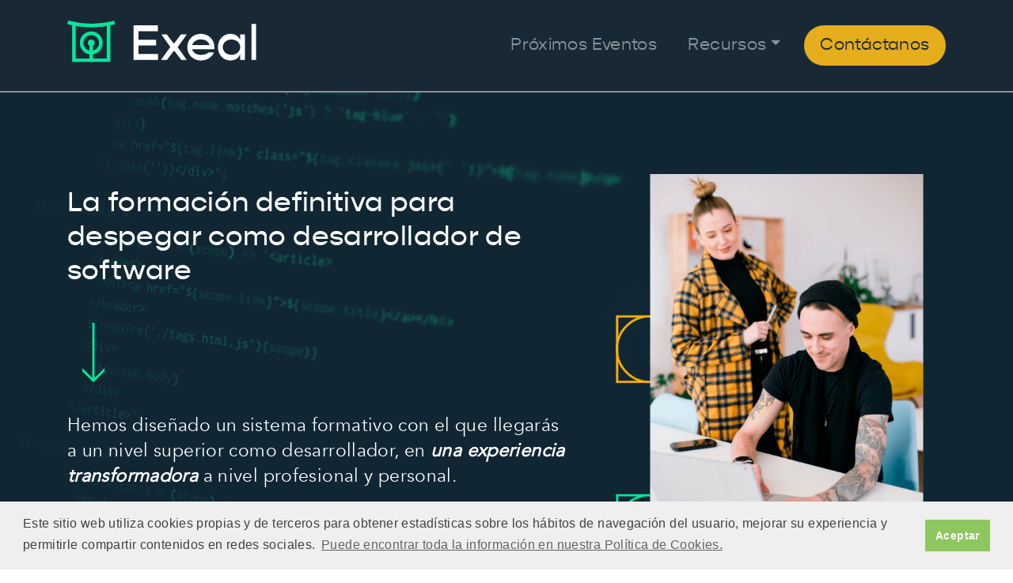

--- FILE ---
content_type: text/html; charset=utf-8
request_url: https://www.exeal.com/
body_size: 6527
content:
<!doctype html><html lang=es><head><meta name=generator content="Hugo 0.143.1"><script>(function(e,t,n,s,o){e[s]=e[s]||[],e[s].push({"gtm.start":(new Date).getTime(),event:"gtm.js"});var a=t.getElementsByTagName(n)[0],i=t.createElement(n),r=s!="dataLayer"?"&l="+s:"";i.async=!0,i.src="https://www.googletagmanager.com/gtm.js?id="+o+r,a.parentNode.insertBefore(i,a)})(window,document,"script","dataLayer","GTM-TQGN65PV")</script><meta charset=utf-8><title>Formación avanzada para equipos de desarrollo de software | Exeal</title>
<meta name=description content="Mejora de forma inmediata las habilidades de tu equipo técnico con nuestros cursos intensivos (entre 1 y 5 días) de nivel medio-experto."><meta name=author content="Exeal"><meta name=viewport content="width=device-width,initial-scale=1,shrink-to-fit=no"><meta property="og:url" content="https://www.exeal.com/"><meta property="og:site_name" content="Exeal"><meta property="og:title" content="Formación avanzada para equipos de desarrollo de software"><meta property="og:description" content="Mejora de forma inmediata las habilidades de tu equipo técnico con nuestros cursos intensivos (entre 1 y 5 días) de nivel medio-experto."><meta property="og:locale" content="es"><meta property="og:type" content="website"><meta itemprop=name content="Formación avanzada para equipos de desarrollo de software"><meta itemprop=description content="Mejora de forma inmediata las habilidades de tu equipo técnico con nuestros cursos intensivos (entre 1 y 5 días) de nivel medio-experto."><meta itemprop=datePublished content="2025-03-15T00:00:00+02:00"><meta itemprop=dateModified content="2025-03-15T00:00:00+02:00"><meta name=twitter:card content="summary"><meta name=twitter:title content="Formación avanzada para equipos de desarrollo de software"><meta name=twitter:description content="Mejora de forma inmediata las habilidades de tu equipo técnico con nuestros cursos intensivos (entre 1 y 5 días) de nivel medio-experto."><link rel=stylesheet href=https://maxcdn.bootstrapcdn.com/bootstrap/4.0.0/css/bootstrap.min.css integrity=sha384-Gn5384xqQ1aoWXA+058RXPxPg6fy4IWvTNh0E263XmFcJlSAwiGgFAW/dAiS6JXm crossorigin=anonymous><link rel=stylesheet href=https://www.exeal.com/scss/main.css><link rel=stylesheet href=https://www.exeal.com/scss/hero.css><link rel=icon type=image/png href=/assets/img/favicon.png><link rel=apple-touch-icon href=/assets/img/apple-touch-icon.png><link rel=alternate hreflang=es href=https://www.exeal.com/ title><link rel=alternate hreflang=en href=https://www.exeal.com/en/ title><link rel=alternate hreflang=x-default href=https://www.exeal.com/><script type=text/javascript id=hs-script-loader async defer src=//js.hs-scripts.com/8231847.js></script><link rel=stylesheet type=text/css href=https://cdn.jsdelivr.net/npm/cookieconsent@3/build/cookieconsent.min.css><meta name=facebook-domain-verification content="xwbugjbpmp2jwy1y6mzdhe6ga267uz"><script>!function(e,t,n,s,o,i,a){if(e.fbq)return;o=e.fbq=function(){o.callMethod?o.callMethod.apply(o,arguments):o.queue.push(arguments)},e._fbq||(e._fbq=o),o.push=o,o.loaded=!0,o.version="2.0",o.queue=[],i=t.createElement(n),i.async=!0,i.src=s,a=t.getElementsByTagName(n)[0],a.parentNode.insertBefore(i,a)}(window,document,"script","https://connect.facebook.net/en_US/fbevents.js"),fbq("init","417415780749470"),fbq("track","PageView")</script><noscript><img height=1 width=1 style=display:none src="https://www.facebook.com/tr?id=417415780749470&ev=PageView&noscript=1"></noscript><script>(function(e,t,n,s,o,i){e.hj=e.hj||function(){(e.hj.q=e.hj.q||[]).push(arguments)},e._hjSettings={hjid:5031744,hjsv:6},o=t.getElementsByTagName("head")[0],i=t.createElement("script"),i.async=1,i.src=n+e._hjSettings.hjid+s+e._hjSettings.hjsv,o.appendChild(i)})(window,document,"https://static.hotjar.com/c/hotjar-",".js?sv=")</script></head><body><noscript><iframe src="https://www.googletagmanager.com/ns.html?id=GTM-TQGN65PV" height=0 width=0 style=display:none;visibility:hidden></iframe></noscript><nav class="dark navbar navbar-expand-lg navbar-dark navbar-shrink"><div class=container><a href=/ class=navbar-brand><img src=/assets/img/logo-exeal-header.svg alt=Exeal>
</a><button class=navbar-toggler type=button data-toggle=collapse data-target=#navbarTogglerDemo01 aria-controls=navbarTogglerDemo01 aria-expanded=false aria-label="Toggle navigation">
<span class=navbar-toggler-icon></span></button><div class="collapse navbar-collapse" id=navbarTogglerDemo01><ul class="navbar-nav ml-auto"><li class=nav-item><a class=nav-link href=/eventos/>Próximos Eventos</a></li><li class="nav-item dropdown"><a class="nav-link dropdown-toggle" href=# id=navbarDropdownrecursos role=button data-toggle=dropdown aria-haspopup=true aria-expanded=false>Recursos</a><div class=dropdown-menu aria-labelledby=navbarDropdownrecursos><a class=dropdown-item href=/recursos/checklist-equipos-de-alto-rendimiento/>Equipos de alto rendimiento</a>
<a class=dropdown-item href=/recursos/habla-el-idioma-del-negocio/>Habla el idioma del negocio</a>
<a class=dropdown-item href=/hacia-la-excelencia/>Comunidad de práctica</a>
<a class=dropdown-item href=/katas/>Katas de programación</a>
<a class=dropdown-item href=/blog/>Blog</a></div></li><li class=nav-item><a class="nav-link nav-button" href=/contacto/>Contáctanos</a></li></ul></div></div></nav><section id=sect-hero-with-image class="dark background background-03"><div class=container><div class="row mt-3 mb-3"><div class=col-md-7><h1>La formación definitiva para despegar como desarrollador de software</h1><p><img class=arrow-down src=/assets/img/arrow-down-primary.svg></p><p class=bigger>Hemos diseñado un sistema formativo con el que llegarás a un nivel superior como desarrollador, en <em>una experiencia transformadora</em> a nivel profesional y personal.</p><a data-scroll=sect-courses href=# class=button>Descubre las formaciones</a></div><div class="col-md-5 d-none d-sm-none d-md-block"><img class="img-fluid pad" src=/assets/img/photo-training-module.png></div></div></div></section><section id=sect-blocks class=light><div class=container><div class=row><div class="col-12 justify-content-center align-items-center text-center"><h2>Conocer al detalle la última versión de Spring Boot <em>no te hace mejor desarrollador de software</em>.</h2><p>Estas son las habilidades que de verdad importan en el mundo real. El sistema formativo de Exeal está diseñado para <em>transmitirtelas todas</em>.</p></div></div><div class=row><div class=col-md-12><ul class="row blocks"><li class=col-md-3><div class="col-md-12 inner">Arquitectura de software</div></li><li class=col-md-3><div class="col-md-12 inner">Código limpio</div></li><li class=col-md-3><div class="col-md-12 inner">Mindset de producto</div></li><li class=col-md-3><div class="col-md-12 inner">Entrega continua de valor</div></li><li class=col-md-3><div class="col-md-12 inner">Estrategia de negocio</div></li><li class=col-md-3><div class="col-md-12 inner">Gestión ágil de proyectos</div></li><li class=col-md-3><div class="col-md-12 inner">Liderazgo y habilidades blandas</div></li><li class=col-md-3><div class="col-md-12 inner">Mejora y aprendizaje continuo</div></li></ul></div></div></div></section><section id=sect-three-traits class="dark background background-03"><div class=container><div class=row><div class="col-md-2 d-none d-sm-none d-md-block"><h2><img class=arrow-right src=/assets/img/arrow-right-secondary.svg></h2></div><div class="col-md-10 col-sm-12"><h2>Las <em>claves</em> de los cursos de nuestro sistema formativo.</h2></div></div><div class=row><div class="col-md-4 mb-3"><div class=box><div class="flap flap-top-right"></div><img class=icon-mid src=/assets/img/icons/white/Exeal-Icon-15.png><h3>No stack</h3><p>Lo que vas a aprender aquí es independiente del lenguaje o framework que uses. <em>Vas a ser capaz de ver la Matrix</em> del desarrollo.</p></div></div><div class="col-md-4 mb-3"><div class=box><div class="flap flap-top-right"></div><img class=icon-mid src=/assets/img/icons/white/Exeal-Icon-14.png><h3>Intensivos</h3><p>El formato de nuestras formaciones es intensivo. Durante 2 días completos <em>te sumergirás de lleno</em> a trabajar en tu desarrollo profesional.</p></div></div><div class="col-md-4 mb-3"><div class=box><div class="flap flap-top-right"></div><img class=icon-mid src=/assets/img/icons/white/Exeal-Icon-10.png><h3>Experiencia real</h3><p>Estas son las mismas formaciones con las que se capacitan <em>desarrolladores de empresas top</em> a nivel nacional e internacional.</p></div></div></div></div></div></section><section id=sect-courses class=light><div class=container><div class=row><div class=col-12><div class="course-card row no-gutters"><div class="course-header col-lg-6 col-sm-12" style=background-image:url(/images/courses/pilares-del-software.png)><div class=featured-course>Curso más popular</div></div><div class="col-lg-6 col-sm-12"><div class=course-body><h3>Pilares del Software</h3><p class=description>Nuestro curso insignia, en el que re-descubrirás los fundamentos del desarrollo de software, a todos los niveles.</p><p class=description>Después de hacer este curso tu carrera como desarrollador no volverá a ser igual. Aprenderás a:</p><ul class=course-features><div class=row><li class=col-md-6>Escribir código limpio y mantenible</li><li class=col-md-6>Construir una red de seguridad con tests y TDD</li><li class=col-md-6>Poner el producto y el negocio en el centro</li><li class=col-md-6>Trabajar en un equipo de alto rendimiento</li></div></ul><a class=button href=https://www.exeal.com/cursos/pilares-del-software/>Quiero saber más</a></div></div></div></div></div></div></section><section class="dark background background-01"><div class=container><div class="row mt-3 mb-3 justify-content-center align-items-center text-center"><div class=col-md-12><h1>Cursos avanzados</h1><p><img class=arrow-down src=/assets/img/arrow-down-primary.svg></p></div></div></div></section><section id=sect-courses class=light><div class=container><div class=row><div class="col-md-4 col-sm-12"><div class=course-card><div class=course-header style=background-image:url(/images/courses/modo-ia.jpg)></div><div class=course-body><h3>Modo IA</h3><p class=description>Aprende a programar, documentar y automatizar con inteligencia artificial sin perder criterio ni calidad. Integra Copilot, Cursor y ChatGPT en tu flujo de trabajo con buenas prácticas.</p><a class="button button-green expand" href=https://www.exeal.com/cursos/modo-ia/>Más info</a></div></div></div><div class="col-md-4 col-sm-12"><div class=course-card><div class=course-header style=background-image:url(/images/courses/a-prueba-de-fallos.png)></div><div class=course-body><h3>A prueba de fallos</h3><p class=description>Aumenta la estabilidad de tu software a través de las diferentes técnicas y estrategias de tests automatizados.</p><a class="button button-green expand" href=https://www.exeal.com/cursos/a-prueba-de-fallos/>Más info</a></div></div></div><div class="col-md-4 col-sm-12"><div class=course-card><div class=course-header style=background-image:url(/images/courses/de-idea-a-produccion.png)></div><div class=course-body><h3>De idea a producción</h3><p class=description>Conecta el descubrimiento de necesidades de usuario con la construcción de software que genera impacto real.</p><a class="button button-green expand" href=https://www.exeal.com/cursos/de-idea-a-produccion/>Más info</a></div></div></div><div class="col-md-4 col-sm-12"><div class=course-card><div class=course-header style=background-image:url(/images/courses/lider-desarrollador.png)></div><div class=course-body><h3>Líder desarrollador</h3><p class=description>Lidera desde el ejemplo, gestiona equipos de forma emocionalmente inteligente y haz crecer tu impacto profesional.</p><a class="button button-green expand" href=https://www.exeal.com/cursos/lider-desarrollador/>Más info</a></div></div></div><div class="col-md-4 col-sm-12"><div class=course-card><div class=course-header style=background-image:url(/images/courses/master-arquitecto.png)></div><div class=course-body><h3>Master arquitecto</h3><p class=description>Aprende a construir sistemas modulares, escalables y mantenibles aplicando DDD, arquitectura hexagonal, CQRS, patrones de diseño y análisis de trade-offs técnicos en entornos reales.</p><a class="button button-green expand" href=https://www.exeal.com/cursos/master-arquitecto/>Más info</a></div></div></div><div class="col-md-4 col-sm-12"><div class=course-card><div class=course-header style=background-image:url(/images/courses/rescata-tu-proyecto.png)></div><div class=course-body><h3>Rescata tu proyecto</h3><p class=description>Dejarás de apagar fuegos y empezarás a mejorar el código de forma segura, paso a paso, con métricas objetivas y decisiones basadas en datos reales.</p><a class="button button-green expand" href=https://www.exeal.com/cursos/rescata-tu-proyecto/>Más info</a></div></div></div></div></div></section><section id=sect-testimonials class=gloaming><div class=container><div class=row><div class=col-md-12><div id=carousel-testimonials class="carousel slide" data-ride=carousel><div class=box><div class="flap flap-top-right"></div><div class=carousel-inner><div class="carousel-item active"><p>&ldquo;Cuando hablo con personas con 10 o 20 años experiencia, me dicen que ojalá ellos hubieran podido aprender al principio todo lo que yo sé ahora&rdquo;</p><div class=customer><img class="rounded-circle avatar" src=/images/testimonials/vika.jpeg><div class=customer-info><p>Victoria Kovaleva</p><p>Junior Software Engineer</p></div></div></div><div class=carousel-item><p>&ldquo;Lo que tú enseñas es una forma de desarrollar software, son muchas piezas que se juntan para formar un puzzle.&rdquo;</p><div class=customer><img class="rounded-circle avatar" src=/images/testimonials/samu.jpeg><div class=customer-info><p>Samuel Álvarez</p><p>Software Engineer</p></div></div></div><div class=carousel-item><p>&ldquo;Aprender con Pedro fue un punto de inflexión en mi carrera profesional&rdquo;</p><div class=customer><img class="rounded-circle avatar" src=/images/testimonials/davidlorenzo.jpeg><div class=customer-info><p>David Lorenzo</p><p>Software Engineer</p></div></div></div><div class=carousel-item><p>&ldquo;Pensaba que sabía hacerlo muy bien cuando llegué a Voxel. Era consciente de que tenía cosas que mejorar, como mis habilidades en testing, pero cuando te conocí me abriste la mente.&rdquo;</p><div class=customer><img class="rounded-circle avatar" src=/images/testimonials/fermin-saez.jpeg><div class=customer-info><p>Fermín Saez</p><p>Senior Software Engineer</p></div></div></div><div class=carousel-item><p>&ldquo;El training de legacy code de Exeal me dejó un montón de tips útiles que vienen muy bien para aplicar en el día a día. Además de aprender y reforzar estrategias existentes para que el código legacy sea un poco más amigable y no tan temido. ¡Lo súper recomiendo!&rdquo;</p><div class=customer><img class="rounded-circle avatar" src=/images/testimonials/meri-herrera.jpeg><div class=customer-info><p>Meri Herrera</p><p>Senior Software Engineer</p></div></div></div><div class=carousel-item><p>&ldquo;Ahora me enfrento a los cambios en el código legacy con mucha más tranquilidad, confianza en el resultado y eficiencia. Resaltaría particularmente los ejercicios de extraer dependencias, solía ser el punto de mayor dolor al añadir cobertura de tests.&rdquo;</p><div class=customer><img class="rounded-circle avatar" src=/images/testimonials/humberto-braojos.jpeg><div class=customer-info><p>Humberto Braojos</p><p>Senior Software Engineer</p></div></div></div></div></div><div class=carousel-indicators-parent><ol class="carousel-indicators carousel-testimonials"><li data-target=#carousel-testimonials data-slide-to=0 class=active></li><li data-target=#carousel-testimonials data-slide-to=1></li><li data-target=#carousel-testimonials data-slide-to=2></li><li data-target=#carousel-testimonials data-slide-to=3></li><li data-target=#carousel-testimonials data-slide-to=4></li><li data-target=#carousel-testimonials data-slide-to=5></li></ol><a href=#carousel-testimonials data-slide=next role=button><img class=arrow-right src=/assets/img/arrow-right-secondary.svg></a></div></div></div></div></div></section><section id=sect-clients class=light><div class=container><div class=row><div class="col-md-2 d-none d-sm-none d-md-block"><h2><img class=arrow-right src=/assets/img/arrow-right-secondary.svg></h2></div><div class="col-md-10 col-sm-12"><h2>Hemos formado a los desarrolladores de estas empresas</h2></div></div><div class="row align-items-center justify-content-center"><div class="col-lg-3 col-md-4 col-6 d-flex mt-3 mb-3 align-items-center justify-content-center"><img src=/images/clients/bab-logo.png class="img-fluid client-logo" style=max-height:130px alt=Bab loading=lazy></div><div class="col-lg-3 col-md-4 col-6 d-flex mt-3 mb-3 align-items-center justify-content-center"><img src=/images/clients/beyond-logo.png class="img-fluid client-logo" style=max-height:130px alt="Beyond Hospitality" loading=lazy></div><div class="col-lg-3 col-md-4 col-6 d-flex mt-3 mb-3 align-items-center justify-content-center"><img src=/images/clients/devoluiva-logo.png class="img-fluid client-logo" style=max-height:130px alt=DevoluIVA loading=lazy></div><div class="col-lg-3 col-md-4 col-6 d-flex mt-3 mb-3 align-items-center justify-content-center"><img src=/images/clients/domingo-alonso-group-logo.png class="img-fluid client-logo" style=max-height:130px alt="Domingo Alonso Group" loading=lazy></div><div class="col-lg-3 col-md-4 col-6 d-flex mt-3 mb-3 align-items-center justify-content-center"><img src=/images/clients/ideable-logo.png class="img-fluid client-logo" style=max-height:130px alt="Ideable Solutions" loading=lazy></div><div class="col-lg-3 col-md-4 col-6 d-flex mt-3 mb-3 align-items-center justify-content-center"><img src=/images/clients/kairos-logo.png class="img-fluid client-logo" style=max-height:130px alt=Kairós loading=lazy></div><div class="col-lg-3 col-md-4 col-6 d-flex mt-3 mb-3 align-items-center justify-content-center"><img src=/images/clients/stradivarius-logo.png class="img-fluid client-logo" style=max-height:130px alt=Stradivarius loading=lazy></div><div class="col-lg-3 col-md-4 col-6 d-flex mt-3 mb-3 align-items-center justify-content-center"><img src=/images/clients/voxel-logo.png class="img-fluid client-logo" style=max-height:130px alt=Voxel loading=lazy></div><div class="col-lg-3 col-md-4 col-6 d-flex mt-3 mb-3 align-items-center justify-content-center"><img src=/images/clients/wolterskluwer-logo.png class="img-fluid client-logo" style=max-height:130px alt="Wolters Kluwer" loading=lazy></div><div class="col-lg-3 col-md-4 col-6 d-flex mt-3 mb-3 align-items-center justify-content-center"><img src=/images/clients/z1-digital-logo.jpg class="img-fluid client-logo" style=max-height:130px alt="Z1 Digital" loading=lazy></div><div class="col-lg-3 col-md-4 col-6 d-flex mt-3 mb-3 align-items-center justify-content-center"><img src=/images/clients/zooplus-logo.png class="img-fluid client-logo" style=max-height:130px alt=Zooplus loading=lazy></div></div></div></section><section id=sect-partners class=light><div class=container><div class=row><div class="col-md-2 d-none d-sm-none d-md-block"><h2><img class=arrow-right src=/assets/img/arrow-right-secondary.svg></h2></div><div class="col-md-10 col-sm-12"><h2>Colaboramos con estas empresas para proporcionar nuestros servicios de consultoría y formación</h2></div></div><div class="row align-items-center justify-content-center"><div class="col-lg-3 col-md-4 col-6 d-flex mt-3 mb-3 align-items-center justify-content-center"><img src=/images/partners/jetbrains-logo.png class="img-fluid partner-logo" style=max-height:200px alt=Jetbrains loading=lazy></div></div></div></section><section id=sect-contact-form class="dark background background-03"><div class=container><div class=row><div class="col-md-2 d-none d-sm-none d-md-block"><h2><img class=arrow-right src=/assets/img/arrow-right-secondary.svg></h2></div><div class="col-md-10 col-sm-12"><h2>Contacta con nosotros para obtener más información o reservar tu plaza en nuestras formaciones:</h2><form accept-charset=UTF-8 data-redirect=https://www.exeal.com/gracias/ class=redirect-js><div class=row><div class="col-md-6 form-group"><input class=form-control id=name name=name type=text placeholder=Nombre required></div><div class="col-md-6 form-group"><input class=form-control id=surname name=surname type=text placeholder=Apellidos required></div></div><div class=row><div class="col-md-6 form-group"><input class=form-control id=email name=email type=email placeholder=Email required></div><div class="col-md-6 form-group"><input class=form-control id=phone name=phone type=text placeholder=Teléfono></div></div><div class=row><div class=col-12><div class=form-group><input class=form-control id=company name=company type=text placeholder=Compañía></div></div></div><div class=row><div class=col-12><div class=form-group><textarea class=form-control id=message name=message placeholder="Cuéntanos acerca de los retos de tu equipo" required></textarea></div></div></div><div class=row><div class=col-12><div class=form-group><label class=checkbox-container for=accept-terms><input id=accept-terms name=accept-terms type=checkbox><span class=checkmark></span>Acepto recibir comunicaciones comerciales u ofertas por parte de Exeal.</label></div></div></div><div class=row><div class=col-12><input class=btn-submit type=submit name=submit value=Enviar></div></div></form></div></div></div></section><footer class=black><div class=container><div class="row align-items-center"><div class="col-lg-6 text-lg-left"><a href=/><img src=/assets/img/logo-exeal-footer.svg alt=Exeal></a><p><a href=/jobs/extreme-programming-coach/>Empleo</a> |
<a href=/legal/legal-notice/>Aviso legal</a> |
<a href=/legal/cookie-policy/>Política de cookies</a> |
<a href=/legal/privacy-policy/>Política de privacidad</a></p></div><div class="col-lg-6 social-media"><ul class="list-inline text-lg-right mt-3 mt-lg-0"><li class=list-inline-item><a target=_blank href=https://x.com/exeal><img src=/assets/img/social/twitter.svg></a></li><li class=list-inline-item><a target=_blank href=https://www.linkedin.com/company/exeal/><img src=/assets/img/social/linkedin.svg></a></li><li class=list-inline-item><a target=_blank href=https://www.youtube.com/channel/UCxVspi-mashFr1RPGxSxEPA><img src=/assets/img/social/youtube.svg></a></li><li class=list-inline-item><a target=_blank href=https://github.com/exeal-es><img src=/assets/img/social/github.svg></a></li><li class=list-inline-item><a target=_blank href=mailto:hola@exeal.com><img src=/assets/img/social/email.svg></a></li></ul></div></div></div></footer><script src=https://ajax.googleapis.com/ajax/libs/jquery/3.5.1/jquery.min.js></script><script src=https://cdnjs.cloudflare.com/ajax/libs/popper.js/1.12.9/umd/popper.min.js integrity=sha384-ApNbgh9B+Y1QKtv3Rn7W3mgPxhU9K/ScQsAP7hUibX39j7fakFPskvXusvfa0b4Q crossorigin=anonymous></script><script src=https://maxcdn.bootstrapcdn.com/bootstrap/4.0.0/js/bootstrap.min.js integrity=sha384-JZR6Spejh4U02d8jOt6vLEHfe/JQGiRRSQQxSfFWpi1MquVdAyjUar5+76PVCmYl crossorigin=anonymous></script><script src=/assets/js/scroll.js></script><script src=/assets/js/redirect.js></script><script src=/assets/js/console.js></script><script src=/assets/js/carousel-scroll.js></script><script>function loadScript(e){var n=document.getElementsByTagName("head")[0],t=document.createElement("script");t.type="text/javascript",t.src="https://tracker.metricool.com/resources/be.js",t.onreadystatechange=e,t.onload=e,n.appendChild(t)}loadScript(function(){beTracker.t({hash:"45d30dfb71957d625ad900e4772a2d6a"})})</script><script src=https://cdn.jsdelivr.net/npm/cookieconsent@3/build/cookieconsent.min.js data-cfasync=false></script><script>window.cookieconsent.initialise({palette:{popup:{background:"#efefef",text:"#404040"},button:{background:"#8ec760",text:"#ffffff"}},content:{message:"Este sitio web utiliza cookies propias y de terceros para obtener estadísticas sobre los hábitos de navegación del usuario, mejorar su experiencia y permitirle compartir contenidos en redes sociales.",dismiss:"Aceptar",link:"Puede encontrar toda la información en nuestra Política de Cookies.",href:"/legal/cookie-policy/"}})</script></body></html>

--- FILE ---
content_type: text/css; charset=utf-8
request_url: https://www.exeal.com/scss/main.css
body_size: 5815
content:
html,
body,
div,
span,
applet,
object,
iframe,
h1,
h2,
h3,
h4,
h5,
h6,
p,
blockquote,
pre,
a,
abbr,
acronym,
address,
big,
cite,
code,
del,
dfn,
em,
img,
ins,
kbd,
q,
s,
samp,
small,
strike,
strong,
sub,
sup,
tt,
var,
b,
u,
i,
center,
dl,
dt,
dd,
ol,
ul,
li,
fieldset,
form,
label,
legend,
table,
caption,
tbody,
tfoot,
thead,
tr,
th,
td,
article,
aside,
canvas,
details,
embed,
figure,
figcaption,
footer,
header,
hgroup,
menu,
nav,
output,
ruby,
section,
summary,
time,
mark,
audio,
video {
  margin: 0;
  padding: 0;
  border: 0;
  font-size: 100%;
  font: inherit;
  vertical-align: baseline; }

article,
aside,
details,
figcaption,
figure,
footer,
header,
hgroup,
menu,
nav,
section {
  display: block; }

body {
  line-height: 1; }

ol,
ul {
  list-style: none; }

blockquote,
q {
  quotes: none; }

blockquote:before,
blockquote:after,
q:before,
q:after {
  content: "";
  content: none; }

table {
  border-collapse: collapse;
  border-spacing: 0; }

body {
  -webkit-text-size-adjust: none; }

mark {
  background-color: transparent;
  color: inherit; }

input::-moz-focus-inner {
  border: 0;
  padding: 0; }

input[type="text"],
input[type="email"],
select,
textarea {
  -moz-appearance: none;
  -webkit-appearance: none;
  -ms-appearance: none;
  appearance: none; }

@font-face {
  font-family: 'Gopher Medium';
  src: url("/assets/font/gopher-medium-webfont.woff2") format("woff2"), url("/assets/font/gopher-medium-webfont.woff") format("woff");
  font-weight: normal;
  font-style: normal; }

@font-face {
  font-family: 'Gopher Bold';
  src: url("/assets/font/gopher-bold-webfont.woff2") format("woff2"), url("/assets/font/gopher-bold-webfont.woff") format("woff");
  font-weight: normal;
  font-style: normal; }

@font-face {
  font-family: 'Gopher Regular';
  src: url("/assets/font/gopher-regular-webfont.woff2") format("woff2"), url("/assets/font/gopher-regular-webfont.woff") format("woff");
  font-weight: normal;
  font-style: normal; }

@font-face {
  font-family: 'JetBrainsMono-Regular';
  src: url("/assets/font/JetBrainsMono-Regular.woff2") format("woff2"), url("/assets/font/JetBrainsMono-Regular.woff") format("woff");
  font-weight: normal;
  font-style: normal; }

@font-face {
  font-family: 'Avenir Book';
  src: url("/assets/font/avenir-book.woff2") format("woff2"), url("/assets/font/avenir-book.woff") format("woff");
  font-weight: normal;
  font-style: normal; }

.button {
  display: block;
  border-style: solid;
  border-color: #e6ad1c;
  background-color: #e6ad1c;
  border-width: 3px;
  font-family: 'Gopher Regular', sans-serif;
  text-decoration: none;
  width: fit-content;
  font-size: 1.3em;
  padding-top: 0.3em;
  padding-bottom: 0.3em;
  padding-left: 1.4em;
  padding-right: 1.4em;
  border-radius: 2rem;
  justify-content: center;
  align-items: center; }

.button.expand {
  width: 100%; }

.button.button-center {
  margin: auto; }

.dark .button {
  color: #182935; }

.light .button {
  color: white; }

.gloaming .button {
  color: white; }

.button:after {
  float: right;
  margin-left: .75em;
  margin-top: 4px; }

.button-hollow {
  display: block;
  border-style: solid;
  border-color: #e6ad1c;
  border-width: 3px;
  font-family: 'Gopher Regular', sans-serif;
  text-decoration: none;
  width: fit-content;
  font-size: 1.3em;
  padding-top: 0.3em;
  padding-bottom: 0.3em;
  padding-left: 1.4em;
  padding-right: 1.4em;
  border-radius: 2rem;
  justify-content: center;
  align-items: center;
  color: #e6ad1c; }

.podcast-item .button {
  font-size: 0.85rem;
  width: 100%; }

.button.button-green {
  background-color: #05e69b !important;
  border-style: none;
  color: #182935;
  text-align: center; }

.button.button-dark {
  background-color: #182935 !important;
  border-style: none;
  color: #f1fff9;
  text-align: center; }

@media (min-width: 992px) {
  .dark .button:after {
    content: url("/assets/img/arrow-cta-dark.svg"); }
  .light .button:after {
    content: url("/assets/img/arrow-cta-white.svg"); }
  .gloaming .button:after {
    content: url("/assets/img/arrow-cta-white.svg"); }
  .button-hollow:after {
    float: right;
    margin-left: .75em;
    margin-top: 4px;
    content: url("/assets/img/arrow-cta-yellow.svg"); }
  .button.button-green:after {
    float: none;
    margin-left: .75em;
    margin-top: 4px;
    content: url("/assets/img/arrow-small-right-dark.svg"); } }

article h2 {
  padding-top: 2em; }

article h3 {
  padding-top: 2em; }

article em {
  font-weight: normal; }

article strong {
  font-weight: bold; }

article img {
  max-width: 90%;
  height: auto;
  display: block;
  margin-left: auto;
  margin-right: auto;
  padding-top: 2em;
  padding-bottom: 2em; }

article ul {
  display: block;
  padding-left: 2em; }

article li {
  background-image: url("/assets/img/arrow-cta-yellow.svg");
  background-position-y: 0.3em;
  background-repeat: no-repeat;
  padding-left: 3em; }

article a {
  color: inherit;
  border-bottom: 3px solid #e6ad1c; }

article a:hover {
  background-color: #182935;
  color: white;
  border-bottom: 0px;
  text-decoration: none;
  transition: 0.2s; }

article table {
  border-collapse: collapse;
  width: 100%; }

article th {
  border: 1px solid #e6ad1c;
  background-color: #05e69b;
  padding: 0.5em; }

article td {
  border: 1px solid #e6ad1c;
  padding: 0.5em; }

html {
  font-size: 14pt; }

body {
  font-family: "Avenir Book", Sans-Serif;
  letter-spacing: 0.02rem;
  line-height: 1.75rem; }

.light {
  background-color: white;
  color: #182935; }

.gloaming {
  background-color: #f1fff9; }

.gray {
  background-color: #f3f4f4; }

.dark {
  background-color: #182935;
  color: white; }

.black {
  background-color: black; }

section {
  padding-top: 3em;
  padding-bottom: 3em; }

h1 {
  font-size: 1.875em;
  line-height: 1.25em;
  margin-top: 1.25em;
  margin-bottom: 1.25em;
  font-family: "Gopher Medium", sans-serif;
  font-weight: normal;
  font-style: normal; }

h1 em {
  color: #05e69b; }

h2 {
  font-size: 1.5em;
  font-family: "Gopher Regular", sans-serif;
  font-weight: normal;
  font-style: normal;
  margin-bottom: 1.25em; }

h2 em {
  border-bottom: 3px solid #05e69b; }

h3 {
  font-size: 1.375em;
  margin-bottom: 1.25em;
  font-family: "Gopher Regular", sans-serif;
  font-style: italic;
  font-weight: bold; }

h4 {
  font-size: 1.375em;
  margin-top: 1.25em;
  margin-bottom: 1.25em;
  font-family: "Avenir Book", sans-serif; }

section p {
  margin-top: 1.25em;
  margin-bottom: 1.25em; }

p em {
  font-style: italic;
  font-weight: bold; }

li em {
  font-weight: bold; }

img.avatar {
  width: 6em;
  height: 6em; }

@media (min-width: 992px) {
  div.container img.img-fluid.pad {
    padding: 1.5em; } }

div.icon-container {
  min-height: 5.5em;
  display: flex; }

sup {
  font-size: 0.75em; }

.center-horizontal {
  margin-left: auto;
  margin-right: auto; }

div.vertical-center {
  display: flex;
  align-items: center; }

div.horizontal-center {
  display: flex;
  justify-content: center; }

div.thank-you-hero {
  height: 25rem; }

img.client-logo {
  padding: 0.2rem;
  max-width: 10rem; }

img.partner-logo {
  padding: 0.2rem;
  max-width: 26rem; }

.course-page-tagline h1 {
  margin-top: 0rem; }

img.mockup-brochure {
  max-height: 14rem; }

img.icon-mid {
  max-height: 6rem;
  margin-bottom: 1rem; }

p.bigger {
  font-size: 1.25rem; }

.certificate-details {
  background-color: #f1fff9;
  font-size: 0.75rem; }

.certificate-details li {
  background-image: url("data:image/svg+xml;charset=utf8,%3Csvg%20xmlns%3D%22http%3A%2F%2Fwww.w3.org%2F2000%2Fsvg%22%20x%3D%220px%22%20y%3D%220px%22%20viewBox%3D%220%200%2040%2040%22%3E%3Cpath%20d%3D%22M37.9%2C10.6l-3.2-3.2c-0.4-0.4-1-0.7-1.6-0.7c-0.6%2C0-1.2%2C0.2-1.6%2C0.7L15.9%2C23l-7-7c-0.4-0.4-1-0.7-1.6-0.7S6.1%2C15.6%2C5.6%2C16%20l-3.2%2C3.2c-0.4%2C0.4-0.7%2C1-0.7%2C1.6S2%2C22%2C2.4%2C22.5l8.6%2C8.6l3.2%2C3.2c0.4%2C0.4%2C1%2C0.7%2C1.6%2C0.7c0.6%2C0%2C1.2-0.2%2C1.6-0.7l3.2-3.2l17.2-17.2%20c0.4-0.4%2C0.7-1%2C0.7-1.6C38.6%2C11.6%2C38.4%2C11.1%2C37.9%2C10.6z%22%20fill%3D%22%2305E69B%22%20%2F%3E%3C%2Fsvg%3E");
  background-position-y: 0.3em;
  background-position-x: 0.75rem;
  background-repeat: no-repeat;
  background-size: 1rem;
  padding-left: 2.75rem; }

.row-expand {
  margin-left: auto;
  margin-right: auto; }

.video-container {
  position: relative;
  width: 100%;
  padding-bottom: 56.25%;
  /* 16:9 ratio */
  height: 0;
  overflow: hidden; }

.video-container iframe {
  position: absolute;
  top: 0;
  left: 0;
  width: 100%;
  height: 100%;
  border: 0; }

nav {
  font-size: 1.1em;
  font-family: "Gopher Regular", sans-serif; }

nav.dark {
  border-style: solid;
  border-color: #8d9199;
  border-bottom-width: 2px; }

.navbar {
  padding-top: 1em;
  padding-bottom: 1em; }

.navbar-brand img {
  width: 100%; }

@media (min-width: 1200px) {
  .nav-item {
    margin-left: 1em; } }

a.nav-button {
  display: block;
  background-color: #e6ad1c;
  font-family: "Gopher Regular", sans-serif;
  text-decoration: none;
  width: fit-content;
  justify-content: center;
  align-items: center;
  padding-left: 1em !important;
  padding-right: 1em !important;
  color: #182935 !important;
  border-radius: 2rem; }

section.background.background-01 {
  background-image: url("/assets/img/background-01-right.png"), url("/assets/img/background-01-left.png");
  background-attachment: fixed, fixed;
  background-position: top right, top;
  background-repeat: no-repeat, no-repeat;
  background-size: 40em, 100em; }

@media (max-width: 1400px) {
  section.background.background-01 {
    background-image: url("/assets/img/background-01-right.png");
    background-attachment: fixed;
    background-position: top right;
    background-repeat: no-repeat;
    background-size: 40em; } }

section.background.background-01-simple {
  background-image: url("/assets/img/background-01-left.png");
  background-attachment: fixed;
  background-position: top;
  background-repeat: no-repeat;
  background-size: 100em; }

section.background.background-02 {
  background-image: url("/assets/img/background-02.png");
  background-attachment: fixed;
  background-position: center;
  background-repeat: repeat;
  background-size: cover; }

section.background.background-03 {
  background-image: url("/assets/img/background-03.png");
  background-attachment: fixed;
  background-position: center;
  background-repeat: repeat;
  background-size: cover; }

section.background.background-04 {
  background-image: url("/assets/img/background-04.png");
  background-position: center;
  background-repeat: repeat; }

section.background.background-05 {
  background-image: url("/assets/img/background-05.jpg");
  background-attachment: fixed;
  background-position: center;
  background-repeat: repeat;
  background-size: cover; }

section.background.background-06 {
  background-image: url("/assets/img/background-06.jpg");
  background-attachment: fixed;
  background-position: center;
  background-repeat: repeat;
  background-size: cover; }

section.background.background-07 {
  background-image: url("/assets/img/background-07.jpg");
  background-attachment: fixed;
  background-position: center;
  background-repeat: repeat;
  background-size: cover; }

.icons {
  cursor: default;
  padding: 0;
  letter-spacing: 0; }

.icons li {
  display: inline-block;
  vertical-align: middle;
  position: relative;
  z-index: 1; }

.icons li a {
  display: flex;
  -moz-align-items: center;
  -webkit-align-items: center;
  -ms-align-items: center;
  align-items: center;
  -moz-justify-content: center;
  -webkit-justify-content: center;
  -ms-justify-content: center;
  justify-content: center; }

.icons li a svg {
  display: block;
  position: relative;
  -moz-transition: fill 0.25s ease;
  -webkit-transition: fill 0.25s ease;
  -ms-transition: fill 0.25s ease;
  transition: fill 0.25s ease; }

.icons li a + svg {
  display: block;
  position: absolute;
  top: 0;
  left: 0;
  width: 100%;
  height: 100%;
  z-index: -1;
  -moz-pointer-events: none;
  -webkit-pointer-events: none;
  -ms-pointer-events: none;
  pointer-events: none;
  -moz-transition: fill 0.25s ease, stroke 0.25s ease;
  -webkit-transition: fill 0.25s ease, stroke 0.25s ease;
  -ms-transition: fill 0.25s ease, stroke 0.25s ease;
  transition: fill 0.25s ease, stroke 0.25s ease; }

.icons li a .label {
  display: none; }

div.box {
  border-style: solid;
  border-color: #05e69b;
  border-width: 4px;
  padding-left: 1em;
  padding-right: 1em;
  padding-top: 2em;
  padding-bottom: 1em;
  text-align: center;
  align-items: center;
  justify-content: center;
  height: 100%;
  position: relative; }

div.box h3 {
  padding: 0em 2em; }

div.box a {
  margin: auto; }

div.box > div.flap {
  display: block;
  border-color: #05e69b;
  position: absolute;
  border-width: 4px;
  width: 10em; }

div.box > div.flap-top-right {
  border-top-right-radius: 50%;
  border-right-style: solid;
  border-top-style: solid;
  padding-bottom: 10em;
  top: -4px;
  right: -4px; }

div.box > div.flap-top-left {
  border-top-left-radius: 50%;
  border-left-style: solid;
  border-top-style: solid;
  padding-bottom: 10em;
  top: -4px;
  left: -4px; }

div.box > div.flap-bottom-left {
  border-bottom-left-radius: 50%;
  border-left-style: solid;
  border-bottom-style: solid;
  padding-bottom: 10em;
  bottom: -4px;
  left: -4px; }

div.box > div.flap-bottom-right {
  border-bottom-right-radius: 50%;
  border-right-style: solid;
  border-bottom-style: solid;
  padding-bottom: 10em;
  bottom: -4px;
  right: -4px; }

div.box.case-study-info h4 {
  font-family: "Gopher Regular", sans-serif;
  margin: 0px; }

div.box.case-study-info p {
  margin: 0em;
  color: #8d9199; }

div.box.case-study-info > img {
  height: 3em; }

img.arrow-down {
  height: 4em;
  width: auto;
  margin-left: 1em;
  margin-right: 1em; }

img.arrow-right {
  height: auto;
  width: 3.5em; }

@media (min-width: 1200px) {
  h1.arrow-right:before {
    content: url("/assets/img/arrow-right-secondary.svg");
    display: inline-block;
    margin-right: 1em;
    position: relative;
    top: 0.15em; } }

footer {
  background-color: black;
  padding-top: 3em;
  padding-bottom: 3em; }

footer p {
  font-size: 0.8em; }
  @media (max-width: 768px) {
    footer p {
      display: flex;
      flex-direction: column;
      line-height: 1em; } }
footer a {
  color: #8d9199; }

footer a:hover {
  color: #d1d3d6;
  text-decoration: none; }

footer li img {
  width: 2em;
  height: 2em; }

@media (max-width: 768px) {
  footer .social-media {
    text-align: center; } }

.form-control {
  border-color: #05e69b;
  border-width: 2px;
  border-radius: 0px; }

.form-control:focus {
  border-color: #05e69b;
  box-shadow: inset 0 1px 1px rgba(0, 0, 0, 0.075), 0 0 8px rgba(31, 229, 137, 0.6); }

.btn-submit {
  border-width: 0px;
  border-radius: 2rem;
  background-color: #05e69b;
  width: 100%;
  padding-top: 0.3em;
  padding-bottom: 0.3em;
  font-family: "Gopher Regular", sans-serif;
  color: white; }

.btn-submit:active {
  background-color: #05e69b;
  border-color: #05e69b; }

label {
  font-size: 0.85rem;
  color: #8d9199;
  line-height: 100%; }

.dark .form-control {
  border-color: white;
  background-color: transparent;
  color: white; }

input.button {
  display: block;
  border-style: solid;
  border-color: #e6ad1c;
  border-radius: 2rem;
  background-color: #e6ad1c;
  border-width: 3px;
  font-family: "Gopher Regular", sans-serif;
  text-decoration: none;
  width: 100%;
  font-size: 1.3em;
  padding-top: 0.3em;
  padding-bottom: 0.3em;
  padding-left: 1.4em;
  padding-right: 1.4em;
  justify-content: center;
  align-items: center;
  cursor: pointer; }

/* Customize the label (the container) */
.checkbox-container {
  display: block;
  position: relative;
  padding-left: 32px;
  cursor: pointer;
  -webkit-user-select: none;
  -moz-user-select: none;
  -ms-user-select: none;
  user-select: none; }

/* Hide the browser's default checkbox */
.checkbox-container input {
  position: absolute;
  opacity: 0;
  cursor: pointer;
  height: 0;
  width: 0; }

/* Create a custom checkbox */
.checkmark {
  position: absolute;
  top: 0;
  left: 0;
  height: 20px;
  width: 20px;
  background-color: transparent;
  border-color: white;
  border-style: solid;
  border-width: 2px; }

.checkmark:after {
  content: "";
  position: absolute;
  display: none; }

.checkbox-container input:checked ~ .checkmark:after {
  display: block; }

.checkbox-container .checkmark:after {
  left: 6px;
  top: 2px;
  width: 5px;
  height: 10px;
  border: solid white;
  border-width: 0 3px 3px 0;
  -webkit-transform: rotate(45deg);
  -ms-transform: rotate(45deg);
  transform: rotate(45deg); }

ul.ticked li {
  background-image: url("data:image/svg+xml;charset=utf8,%3Csvg%20xmlns%3D%22http%3A%2F%2Fwww.w3.org%2F2000%2Fsvg%22%20x%3D%220px%22%20y%3D%220px%22%20viewBox%3D%220%200%2040%2040%22%3E%3Cpath%20d%3D%22M37.9%2C10.6l-3.2-3.2c-0.4-0.4-1-0.7-1.6-0.7c-0.6%2C0-1.2%2C0.2-1.6%2C0.7L15.9%2C23l-7-7c-0.4-0.4-1-0.7-1.6-0.7S6.1%2C15.6%2C5.6%2C16%20l-3.2%2C3.2c-0.4%2C0.4-0.7%2C1-0.7%2C1.6S2%2C22%2C2.4%2C22.5l8.6%2C8.6l3.2%2C3.2c0.4%2C0.4%2C1%2C0.7%2C1.6%2C0.7c0.6%2C0%2C1.2-0.2%2C1.6-0.7l3.2-3.2l17.2-17.2%20c0.4-0.4%2C0.7-1%2C0.7-1.6C38.6%2C11.6%2C38.4%2C11.1%2C37.9%2C10.6z%22%20fill%3D%22%2305E69B%22%20%2F%3E%3C%2Fsvg%3E");
  background-position-y: 0.3em;
  background-position-x: 0.75rem;
  background-repeat: no-repeat;
  background-size: 1rem;
  padding-left: 2.75rem;
  padding-bottom: 0.75rem; }

ul.ticked-cross li {
  background-image: url("/assets/img/Red_X.svg");
  background-position-y: 0.4em;
  background-position-x: 0.75rem;
  background-repeat: no-repeat;
  background-size: 1rem;
  padding-left: 2.75rem;
  padding-bottom: 0.75rem; }

.course-card {
  box-shadow: 0.5rem 0.5rem 1rem -1rem rgba(0, 0, 0, 0.75);
  margin-bottom: 2rem; }

.course-header {
  background-size: cover;
  background-position: center;
  background-repeat: no-repeat;
  min-height: 16rem; }

.online-course-header {
  background-size: cover;
  background-position: center;
  background-repeat: no-repeat;
  min-height: 12rem; }

.course-body {
  padding: 1.5rem 1.5rem; }

.course-body h3 {
  font-size: 1.5em;
  font-style: normal;
  margin-bottom: 1.25rem; }

.course-body p.level {
  color: #d1d3d6;
  font-size: 1em;
  font-family: "Gopher Regular", sans-serif;
  margin-bottom: 1.25rem;
  margin-top: 0rem; }

.course-body p.description {
  color: #8d9199;
  font-size: 1rem;
  margin-bottom: 1.25rem;
  margin-top: 0rem;
  line-height: 150%; }

.course-body li {
  color: #d1d3d6;
  font-size: 0.85rem;
  font-family: "Gopher Regular", sans-serif;
  margin-bottom: 0.5rem;
  margin-top: 0rem; }

.course-body ul {
  margin-bottom: 1.25rem; }

.courses-tagline {
  background-size: cover;
  background-position: center;
  background-repeat: no-repeat;
  background-image: url("/assets/img/blog/blog-cover-1.png"); }

.courses-tagline-inner {
  height: 100%;
  padding: 2rem;
  color: white;
  height: 22em;
  position: relative; }

.courses-tagline h1 {
  margin-left: 2rem;
  font-family: "Gopher Regular", sans-serif;
  font-size: 2rem;
  max-width: 25rem; }

.course-header div.featured-course {
  display: block;
  background-color: #e6ad1c;
  font-family: "Gopher Regular", sans-serif;
  color: white;
  padding: 0.25rem 1rem;
  position: absolute;
  top: 1rem;
  left: 1rem; }

ul.course-features li {
  background-image: url("/assets/img/icon-markup-green-xs.svg");
  background-repeat: no-repeat;
  background-position-x: 0.75em;
  background-position-y: 0.5em;
  padding-left: 2.25em; }

.row.flex-nowrap .col-md-4, .row.flex-nowrap .col-sm-12 {
  flex: 0 0 auto;
  /* Prevent shrinking */
  padding-right: 15px;
  /* Adjust spacing if needed, default Bootstrap gutter */
  padding-left: 15px;
  /* Adjust spacing if needed, default Bootstrap gutter */ }

.container {
  position: relative; }

.row.flex-nowrap {
  overflow-x: auto;
  /* Allow horizontal scrolling on the row */
  overflow-y: hidden;
  /* Adjust margins if needed, ensure cards are within container */
  margin-right: -15px;
  /* Counter the padding on the last item */
  margin-left: -15px;
  /* Counter the padding on the first item */
  scrollbar-width: none;
  /* Hide scrollbar for Firefox */
  -ms-overflow-style: none;
  /* Hide scrollbar for IE and Edge */ }

.row.flex-nowrap::-webkit-scrollbar {
  display: none;
  /* Hide scrollbar for Chrome, Safari, and Opera */ }

.carousel-nav {
  display: flex;
  /* Use flexbox to align items horizontally */
  justify-content: center;
  /* Center items horizontally */
  align-items: center;
  /* Center items vertically */
  margin-top: 1rem;
  /* Add some space above the navigation */ }

.carousel-control-prev,
.carousel-control-next {
  position: static;
  /* Remove absolute positioning */
  top: auto;
  bottom: auto;
  transform: none;
  /* Remove transform */
  width: 40px;
  /* Slightly smaller size for inline display */
  height: 40px;
  /* Slightly smaller size for inline display */
  background-color: transparent;
  /* Transparent background */
  border: 2px solid #05e69b;
  /* Green border using variable */
  border-radius: 50%;
  /* Make them round */
  color: #05e69b;
  /* Green color for icon/text using variable */
  opacity: 1;
  /* Keep opacity at 1 */
  transition: opacity 0.15s ease;
  /* Smooth transition */
  z-index: auto;
  /* Reset z-index */
  display: flex;
  /* Use flexbox for centering content */
  align-items: center;
  justify-content: center;
  margin: 0 10px;
  /* Add horizontal margin between buttons */ }

.carousel-control-prev:hover,
.carousel-control-next:hover {
  opacity: 0.8;
  /* Slightly reduce opacity on hover */ }

.carousel-control-prev-icon,
.carousel-control-next-icon {
  display: inline-block;
  width: 15px;
  /* Slightly smaller icon size */
  height: 15px;
  /* Slightly smaller icon size */
  background-repeat: no-repeat;
  background-size: 100% 100%;
  /* Ensure icons are centered within the button */ }

/* Update background images for icons with green fill using variable */
.carousel-control-prev-icon {
  background-image: url("data:image/svg+xml;charset=utf8,%3Csvg xmlns='http://www.w3.org/2000/svg' fill='%2305e69b' viewBox='0 0 8 14'%3E%3Cpath d='M7 1L1 7l6 6'/%3E%3C/svg%3E"); }

.carousel-control-next-icon {
  background-image: url("data:image/svg+xml;charset=utf8,%3Csvg xmlns='http://www.w3.org/2000/svg' fill='%2305e69b' viewBox='0 0 8 14'%3E%3Cpath d='M1 1l6 6-6 6'/%3E%3C/svg%3E"); }

i.icon {
  display: inline-block;
  margin-right: 0.25rem;
  position: relative;
  top: 0.15em;
  background-repeat: no-repeat; }

i.i-level-black {
  width: 25px;
  height: 25px;
  background-image: url("/assets/img/icon-markup-black-s.svg"); }

i.i-level-grey {
  width: 25px;
  height: 25px;
  background-image: url("/assets/img/icon-markup-grey-s.svg"); }

.collapsable {
  cursor: pointer;
  width: 100%;
  height: 50px;
  text-align: center;
  color: #e6ad1c; }

.collapsable .image {
  content: url("/assets/img/arrow-collapse.svg");
  position: relative;
  top: calc(100% - 15px);
  margin-left: 80%;
  transform: rotate(180deg); }

.collapsable.collapsed .image {
  transform: unset; }

@media (max-width: 768px) {
  .collapsable {
    width: 80%;
    margin-left: 1em;
    margin-right: 1em; }
  .collapsable .image {
    margin-left: calc(100% + 0.2em); } }

dl.faq dt {
  font-family: "Gopher Regular", sans-serif;
  color: #8d9199;
  border-color: #05e69b;
  border-bottom-style: solid;
  border-width: 2px;
  font-size: 1.25em;
  padding-top: 0.75em;
  padding-bottom: 0.75em; }

dl.faq dd {
  color: #8d9199;
  padding-bottom: 1em;
  padding-top: 1em; }

p.taxes {
  color: #8d9199;
  font-size: 0.75em; }

.carousel {
  font-family: "Gopher Regular", sans-serif;
  font-size: 1.3em; }

.carousel-indicators-parent {
  margin-top: 1.5em;
  text-align: center; }

.carousel-indicators {
  display: inline-block;
  margin-right: 1em;
  margin-left: 0px;
  position: relative;
  bottom: 0px; }

.carousel-indicators li {
  display: inline-block;
  width: 10px;
  height: 10px;
  margin: 10px;
  text-indent: 0;
  cursor: pointer;
  border: none;
  border-radius: 50%;
  position: relative;
  top: 0.15em; }

.carousel-indicators.carousel-testimonials li {
  background-color: #d0d0d0; }

.carousel-indicators.carousel-testimonials .active {
  background-color: #182935; }

.carousel-item p {
  font-family: "Avenir Book", Sans-Serif;
  font-size: 1.05rem; }

.customer {
  margin-top: 1em;
  margin-bottom: 1em; }

.customer > * {
  vertical-align: middle; }

.customer .customer-info {
  display: inline-block;
  font-family: "Gopher Regular", sans-serif; }

@media (min-width: 992px) {
  .customer .customer-info {
    text-align: left;
    margin-left: 1.5em; } }

.dark .customer h6 {
  color: #05e69b; }

.customer .customer-info p {
  margin: 0px;
  color: #8d9199 !important;
  font-size: 0.9em;
  line-height: 1.25em; }

@media (max-width: 992px) {
  .customer .customer-info {
    display: block;
    margin-top: 1em; } }

p.price {
  font-family: "Gopher Regular", sans-serif;
  color: #f1fff9;
  font-size: 6em;
  margin-top: 3rem;
  margin-bottom: 3rem;
  -webkit-text-stroke-width: 3px;
  -webkit-text-stroke-color: #05e69b; }

p.price sup {
  font-size: 3rem; }

p.price-before {
  font-family: "Gopher Regular", sans-serif;
  color: #e6ad1c;
  font-size: 2em;
  text-decoration: line-through;
  margin-top: 3rem;
  margin-bottom: 3rem; }

@media (min-width: 1200px) {
  div.price-box-left {
    margin-right: 1em; }
  div.price-box-right {
    margin-left: 1em; } }

body.case-study p {
  color: #8d9199; }

body.case-study .box p {
  color: #182935; }

body.case-study .dark .box p {
  color: #f3f4f4; }

body.case-study .dark p {
  color: #d1d3d6; }

ul.case-study-index li {
  background-image: url("/assets/img/arrow-cta-yellow.svg");
  background-position-y: 0.3em;
  background-repeat: no-repeat;
  padding-left: 3em;
  font-family: "Gopher Regular", sans-serif;
  font-size: 1.1rem; }

ul.case-study-index li a {
  color: #182935; }

h2.with-arrow {
  background-image: url("/assets/img/arrow-right-secondary.svg");
  background-size: 2em;
  background-position-y: 0.25em;
  background-position-x: 0.3em;
  margin-left: -3em;
  padding-left: 3em;
  background-repeat: no-repeat; }

.box h4 {
  font-family: "Gopher Regular", sans-serif !important;
  font-size: 1.1em; }

.side-by-side {
  display: table;
  max-width: 100%;
  height: fit-content; }

.side-by-side-panel {
  display: table-cell;
  width: 50%;
  padding-left: 10%;
  padding-right: 2%; }

@media (max-width: 768px) {
  .side-by-side {
    display: flex;
    flex-direction: column; }
  .side-by-side-panel {
    width: 100%;
    padding-left: 1em; } }

.case-study-card-container {
  display: flex;
  flex-direction: row;
  gap: 10px; }

.case-study-card {
  margin: 0 15px;
  box-shadow: 0 4px 8px 0 rgba(0, 0, 0, 0.2);
  background-color: white;
  transition: 0.3s; }

.case-study-card .container h6 {
  min-height: 10em; }

@media (max-width: 768px) {
  .case-study-card-container {
    flex-direction: column; }
  .case-study-card-container .case-study-card:not(:last-child) {
    margin-bottom: 1em; } }

.case-study-card:hover {
  box-shadow: 0 8px 16px 0 rgba(0, 0, 0, 0.2); }

.case-study-card > .container {
  padding: 16px 32px; }

.case-study-card > .container > h4 {
  font-weight: 900;
  font-size: 0.95em; }

.case-study-card > .container > h6 {
  font-size: 0.75em;
  color: #838383;
  margin-bottom: 1em; }

.team-card {
  box-shadow: 0.5rem 0.5rem 1rem -1rem rgba(0, 0, 0, 0.75);
  margin-bottom: 2rem;
  cursor: pointer;
  -webkit-filter: grayscale(1);
  filter: grayscale(1); }
  .team-card:hover {
    -webkit-filter: grayscale(0);
    filter: grayscale(0); }

.team-card-header {
  background-size: cover;
  background-position: center;
  background-repeat: no-repeat;
  min-height: 16rem; }

.team-card-body {
  padding: 1.5rem 1.5rem; }

.team-card-body h3 {
  font-size: 1.5em;
  font-style: normal;
  margin-bottom: 1.25rem; }

.team-card-body p.level {
  color: #d1d3d6;
  font-size: 1em;
  font-family: "Gopher Regular", sans-serif;
  margin-bottom: 1.25rem;
  margin-top: 0rem; }

.team-card-body p.description {
  height: 6em;
  color: #8d9199;
  font-size: 1rem;
  margin-bottom: 1.25rem;
  margin-top: 0rem;
  line-height: 150%; }

.modal-content {
  top: 0;
  bottom: 0;
  left: 0;
  right: 0;
  border-radius: 0px !important; }

.modal-header > .close {
  position: absolute;
  opacity: 1;
  right: 20px;
  width: 70px;
  height: 70px; }

.modal-header > img {
  width: 10em;
  margin-right: 2em;
  -webkit-transition: 0.3s ease-in-out;
  transition: 0.3s ease-in-out; }

.modal-header--content {
  display: flex;
  flex-direction: column;
  width: 100%; }
  .modal-header--content > p:first-child {
    font-weight: 800;
    font-family: "Gopher Regular"; }
  .modal-header--content > p {
    margin: 0; }
  .modal-header--content > ul {
    margin-top: 1em; }

@media (max-width: 768px) {
  .modal-header {
    flex-direction: column; }
    .modal-header > .close {
      position: unset; }
    .modal-header > img {
      width: 100%;
      margin-top: 1em; } }

.modal-body--link {
  margin-top: 1em; }
  .modal-body--link > a {
    color: #05e69b;
    font-weight: 800; }

ul.blocks li {
  padding: 0.25rem; }

ul.blocks div.inner {
  font-size: 1.25em;
  text-align: center;
  align-items: center;
  display: grid;
  height: 100%;
  width: 100%;
  font-family: "Gopher Regular", sans-serif;
  color: #05e69b;
  margin: 1rem;
  background-color: #f1fff9; }

.nextevent {
  display: flex;
  align-items: stretch;
  padding: 1.5rem 0;
  position: relative;
  min-height: 180px; }

.nextevent-image {
  width: 180px;
  height: auto;
  flex-shrink: 0;
  display: flex;
  align-items: stretch;
  justify-content: center; }

.nextevent-image img {
  width: 180px;
  height: 100%;
  object-fit: cover; }

.nextevent-content {
  flex: 1;
  display: flex;
  flex-direction: column;
  justify-content: center;
  padding-left: 2rem; }

.nextevent-title {
  font-family: "Gopher Regular", sans-serif;
  font-size: 1.5rem;
  margin: 0; }

.nextevent-subtitle {
  color: #555;
  margin-top: 0.5rem;
  margin-bottom: 0.5rem;
  font-size: 1.05rem; }

.nextevent-meta {
  font-size: 1rem;
  margin-bottom: 1.2rem;
  display: flex;
  gap: 1.5rem; }

.nextevent-meta span {
  font-weight: 500; }

.nextevent-meta span:not(:last-child)::after {
  content: " |";
  margin-left: 0.7rem;
  color: #d1d3d6; }

@media (max-width: 768px) {
  .nextevent-meta span:not(:last-child)::after {
    content: "";
    margin-left: 0; }
  .nextevent-meta {
    gap: 0.7rem; } }

.kataentry {
  display: flex;
  align-items: center;
  padding: 1rem 0;
  position: relative;
  border-bottom: 2px solid #05e69b;
  margin-bottom: 1.5rem; }

.kataentry-content {
  flex-grow: 1; }

.kataentry-title {
  font-family: "Gopher Regular", sans-serif;
  font-size: 1.25rem;
  color: #182935;
  margin: 0; }

.kataentry-tags {
  font-size: 0.9rem;
  color: #8d9199;
  margin: 0; }

.kataentry a {
  text-decoration: none;
  z-index: 1;
  position: absolute;
  top: 0;
  left: 0;
  width: 100%;
  height: 100%; }

.katas-content {
  padding-right: 2rem; }

.katas-sidebar {
  border-left: 2px solid #05e69b;
  padding-left: 2rem; }

.katas-sidebar a.button {
  font-size: 1.15rem; }


--- FILE ---
content_type: text/css; charset=utf-8
request_url: https://www.exeal.com/scss/hero.css
body_size: 783
content:
@font-face {
  font-family: 'Gopher Medium';
  src: url("/assets/font/gopher-medium-webfont.woff2") format("woff2"), url("/assets/font/gopher-medium-webfont.woff") format("woff");
  font-weight: normal;
  font-style: normal; }

@font-face {
  font-family: 'Gopher Bold';
  src: url("/assets/font/gopher-bold-webfont.woff2") format("woff2"), url("/assets/font/gopher-bold-webfont.woff") format("woff");
  font-weight: normal;
  font-style: normal; }

@font-face {
  font-family: 'Gopher Regular';
  src: url("/assets/font/gopher-regular-webfont.woff2") format("woff2"), url("/assets/font/gopher-regular-webfont.woff") format("woff");
  font-weight: normal;
  font-style: normal; }

@font-face {
  font-family: 'JetBrainsMono-Regular';
  src: url("/assets/font/JetBrainsMono-Regular.woff2") format("woff2"), url("/assets/font/JetBrainsMono-Regular.woff") format("woff");
  font-weight: normal;
  font-style: normal; }

@font-face {
  font-family: 'Avenir Book';
  src: url("/assets/font/avenir-book.woff2") format("woff2"), url("/assets/font/avenir-book.woff") format("woff");
  font-weight: normal;
  font-style: normal; }

article h2 {
  padding-top: 2em; }

article h3 {
  padding-top: 2em; }

article em {
  font-weight: normal; }

article strong {
  font-weight: bold; }

article img {
  max-width: 90%;
  height: auto;
  display: block;
  margin-left: auto;
  margin-right: auto;
  padding-top: 2em;
  padding-bottom: 2em; }

article ul {
  display: block;
  padding-left: 2em; }

article li {
  background-image: url("/assets/img/arrow-cta-yellow.svg");
  background-position-y: 0.3em;
  background-repeat: no-repeat;
  padding-left: 3em; }

article a {
  color: inherit;
  border-bottom: 3px solid #e6ad1c; }

article a:hover {
  background-color: #182935;
  color: white;
  border-bottom: 0px;
  text-decoration: none;
  transition: 0.2s; }

article table {
  border-collapse: collapse;
  width: 100%; }

article th {
  border: 1px solid #e6ad1c;
  background-color: #05e69b;
  padding: 0.5em; }

article td {
  border: 1px solid #e6ad1c;
  padding: 0.5em; }

ul.tags {
  margin: 1em 0em; }
  ul.tags li {
    display: inline-block;
    border-style: solid;
    border-radius: 5px;
    border-width: 2px;
    padding: 0em 0.5em;
    margin: 0em 0.75em 0.75em 0em; }
  ul.tags a:hover {
    text-decoration: none; }

ul.tags.tags-light li {
  color: white;
  border-color: white; }

ul.tags.tags-light li:hover {
  background-color: white;
  transition: 0.2s; }

ul.tags.tags-light a {
  color: white; }

ul.tags.tags-light li:hover a {
  color: #182935;
  transition: 0.2s; }

ul.tags.tags-dark li {
  color: #182935;
  border-color: #182935; }

ul.tags.tags-dark a {
  color: #182935; }

ul.tags.tags-dark li:hover a {
  color: white;
  transition: 0.2s; }

ul.tags.tags-dark li:hover {
  background-color: #182935;
  transition: 0.2s; }

ul.tags.tags-small {
  font-size: 0.75rem;
  margin: 0px; }
  ul.tags.tags-small li {
    display: inline;
    padding: 0.25em 0.5em;
    margin: 0.25em 0em;
    margin-right: 0.25em; }

.button {
  display: block;
  border-style: solid;
  border-color: #e6ad1c;
  background-color: #e6ad1c;
  border-width: 3px;
  font-family: 'Gopher Regular', sans-serif;
  text-decoration: none;
  width: fit-content;
  font-size: 1.3em;
  padding-top: 0.3em;
  padding-bottom: 0.3em;
  padding-left: 1.4em;
  padding-right: 1.4em;
  border-radius: 2rem;
  justify-content: center;
  align-items: center; }

.button.expand {
  width: 100%; }

.button.button-center {
  margin: auto; }

.dark .button {
  color: #182935; }

.light .button {
  color: white; }

.gloaming .button {
  color: white; }

.button:after {
  float: right;
  margin-left: .75em;
  margin-top: 4px; }

.button-hollow {
  display: block;
  border-style: solid;
  border-color: #e6ad1c;
  border-width: 3px;
  font-family: 'Gopher Regular', sans-serif;
  text-decoration: none;
  width: fit-content;
  font-size: 1.3em;
  padding-top: 0.3em;
  padding-bottom: 0.3em;
  padding-left: 1.4em;
  padding-right: 1.4em;
  border-radius: 2rem;
  justify-content: center;
  align-items: center;
  color: #e6ad1c; }

.podcast-item .button {
  font-size: 0.85rem;
  width: 100%; }

.button.button-green {
  background-color: #05e69b !important;
  border-style: none;
  color: #182935;
  text-align: center; }

.button.button-dark {
  background-color: #182935 !important;
  border-style: none;
  color: #f1fff9;
  text-align: center; }

@media (min-width: 992px) {
  .dark .button:after {
    content: url("/assets/img/arrow-cta-dark.svg"); }
  .light .button:after {
    content: url("/assets/img/arrow-cta-white.svg"); }
  .gloaming .button:after {
    content: url("/assets/img/arrow-cta-white.svg"); }
  .button-hollow:after {
    float: right;
    margin-left: .75em;
    margin-top: 4px;
    content: url("/assets/img/arrow-cta-yellow.svg"); }
  .button.button-green:after {
    float: none;
    margin-left: .75em;
    margin-top: 4px;
    content: url("/assets/img/arrow-small-right-dark.svg"); } }

.hero {
  height: 10em;
  min-height: 700px; }

.hero-bg-img {
  background-size: cover;
  background-position: center;
  background-repeat: no-repeat; }

.hero-bg-img-mask {
  height: 100%; }

.hero h1 {
  font-family: "Gopher Regular", sans-serif;
  color: white;
  font-size: 3rem;
  font-weight: normal;
  font-style: normal;
  line-height: 1em;
  margin-top: 1em;
  margin-bottom: 1em; }

.hero h2 {
  color: #e4e4e4;
  font-size: 1.5rem;
  margin-top: 1em;
  margin-bottom: 0px; }

.hero p.date {
  font-family: "Gopher Regular", sans-serif;
  font-size: 1.25rem;
  color: #a0a0a0;
  margin-top: 0px;
  margin-bottom: 2rem; }

span.underline {
  border-bottom: 4px solid #05e69b; }

.hero p {
  margin-top: 1em;
  margin-bottom: 1em; }

pre {
  border-style: solid;
  border-color: #05e69b;
  border-width: 4px;
  margin: 0em 2rem;
  padding: 2em 2em;
  font-family: "JetBrainsMono-Regular", sans-serif; }

.bg-mask {
  background: rgba(24, 41, 53, 0.75); }


--- FILE ---
content_type: image/svg+xml
request_url: https://www.exeal.com/assets/img/arrow-down-primary.svg
body_size: -216
content:
<?xml version="1.0" encoding="UTF-8" standalone="no"?>
<svg xmlns="http://www.w3.org/2000/svg" width="41.083" height="109.935" viewBox="0 0 41.083 109.935"><path d="M440.592,2747.162,420.34,2726.62h-6.078l18.229,18.488H330.658v4.11H432.491L414.262,2767.7h6.078Z" transform="translate(2767.702 -330.658) rotate(90)" fill="#05e69b"/></svg>

--- FILE ---
content_type: application/javascript; charset=utf-8
request_url: https://www.exeal.com/assets/js/scroll.js
body_size: -254
content:
/*----------------------------------------------   
 -Simple Scroll To Anchor
 -----------------------------------------------  */
$("a[data-scroll]").click(function (e) {
  e.preventDefault();
  //Set Offset Distance from top to account for fixed nav
  var offset = 10;
  var target = "#" + $(this).data("scroll");
  var $target = $(target);
  //Animate the scroll to, include easing lib if you want more fancypants easings
  $("html, body")
    .stop()
    .animate(
      {
        scrollTop: $target.offset().top - offset,
      },
      800,
      "swing"
    );
});


--- FILE ---
content_type: image/svg+xml
request_url: https://www.exeal.com/assets/img/arrow-right-secondary.svg
body_size: -277
content:
<?xml version="1.0" encoding="UTF-8" standalone="no"?>
<svg xmlns="http://www.w3.org/2000/svg" width="136.934" height="41.083" viewBox="0 0 136.934 41.083"><path d="M440.592,2747.162,420.34,2726.62h-6.078l18.229,18.488H303.658v4.11H432.491L414.262,2767.7h6.078Z" transform="translate(-303.658 -2726.62)" fill="#e6ad1c"/></svg>

--- FILE ---
content_type: application/javascript; charset=utf-8
request_url: https://www.exeal.com/assets/js/carousel-scroll.js
body_size: -37
content:
document.addEventListener('DOMContentLoaded', function() {
  document.querySelectorAll('.carousel-control-prev').forEach(button => {
    button.addEventListener('click', function() {
      const targetId = this.getAttribute('data-bs-target');
      const targetElement = document.querySelector(targetId);
      if (targetElement) {
        const scrollContainer = targetElement.querySelector('.row.flex-nowrap');
        if (scrollContainer) {
          // Calculate the new scroll position
          const containerWidth = scrollContainer.offsetWidth;
          const currentScroll = scrollContainer.scrollLeft;
          const newScroll = Math.max(0, currentScroll - containerWidth);
          scrollContainer.scrollTo({ left: newScroll, behavior: 'smooth' });
        }
      }
    });
  });

  document.querySelectorAll('.carousel-control-next').forEach(button => {
    button.addEventListener('click', function() {
      const targetId = this.getAttribute('data-bs-target');
      const targetElement = document.querySelector(targetId);
      if (targetElement) {
        const scrollContainer = targetElement.querySelector('.row.flex-nowrap');
        if (scrollContainer) {
          // Calculate the new scroll position
          const containerWidth = scrollContainer.offsetWidth;
          const currentScroll = scrollContainer.scrollLeft;
          const maxScroll = scrollContainer.scrollWidth - containerWidth;
          const newScroll = Math.min(maxScroll, currentScroll + containerWidth);
          scrollContainer.scrollTo({ left: newScroll, behavior: 'smooth' });
        }
      }
    });
  });
}); 

--- FILE ---
content_type: image/svg+xml
request_url: https://www.exeal.com/assets/img/icon-markup-green-xs.svg
body_size: -220
content:
<svg xmlns="http://www.w3.org/2000/svg" width="16.839" height="16.839" viewBox="0 0 16.839 16.839">
  <path id="Trazado_2379" data-name="Trazado 2379" d="M13.379,16.839H3.46A3.46,3.46,0,0,1,0,13.379V3.46A3.46,3.46,0,0,1,3.46,0h9.919a3.46,3.46,0,0,1,3.46,3.46v9.919a3.46,3.46,0,0,1-3.46,3.46ZM9.477,4.9,6.432,11.753H7.505L10.55,4.9H9.477Zm1.37,1.545V7.81l1.53.548-1.53.548v1.362l2.74-1.294V7.741Zm-4.712,0L3.394,7.741V8.974l2.74,1.294V8.906L4.6,8.358l1.53-.548Z" fill="#05e69b"/>
</svg>


--- FILE ---
content_type: application/javascript; charset=utf-8
request_url: https://www.exeal.com/assets/js/redirect.js
body_size: -366
content:
$("document").ready(function () {
  $("form.redirect-js").each(function () {
    this.addEventListener(
      "submit",
      function (event) {
        event.preventDefault();

        window.location.href = this.dataset["redirect"];
      },
      true
    );
  });
});


--- FILE ---
content_type: image/svg+xml
request_url: https://www.exeal.com/assets/img/social/linkedin.svg
body_size: -94
content:
<svg id="linkedin" xmlns="http://www.w3.org/2000/svg" width="50.035" height="49.995" viewBox="0 0 50.035 49.995">
  <g id="Grupo_99" data-name="Grupo 99" transform="translate(0 0)">
    <path id="Trazado_204" data-name="Trazado 204" d="M37.457.2H12.539A12.565,12.565,0,0,0,0,12.739V37.7A12.557,12.557,0,0,0,12.539,50.2H37.5A12.565,12.565,0,0,0,50.035,37.657V12.739A12.625,12.625,0,0,0,37.457.2ZM16.665,40.673H9.523V20.04h7.142ZM13.054,16.865a3.65,3.65,0,1,1,3.65-3.65A3.692,3.692,0,0,1,13.054,16.865ZM40.512,40.673H34.521v-10c0-2.42-.317-5.515-3.611-5.515-3.373,0-3.928,2.619-3.928,5.357V40.673H21.03V20.04h5.555v2.778h.159C27.617,21.23,29.64,20,32.815,20c6.547,0,7.7,3.77,7.7,9.364V40.673Z" transform="translate(0 -0.2)" fill="#fff"/>
  </g>
</svg>


--- FILE ---
content_type: image/svg+xml
request_url: https://www.exeal.com/assets/img/social/email.svg
body_size: -54
content:
<svg xmlns="http://www.w3.org/2000/svg" width="49.996" height="49.996" viewBox="0 0 49.996 49.996">
  <path id="Trazado_224" data-name="Trazado 224" d="M37.6,50H12.4a12.491,12.491,0,0,1-2.5-.252,12.332,12.332,0,0,1-4.434-1.866A12.436,12.436,0,0,1,.974,42.422a12.337,12.337,0,0,1-.723-2.328A12.491,12.491,0,0,1,0,37.6V12.4A12.491,12.491,0,0,1,.252,9.9,12.332,12.332,0,0,1,2.118,5.467,12.436,12.436,0,0,1,7.573.974,12.337,12.337,0,0,1,9.9.252,12.491,12.491,0,0,1,12.4,0H37.6a12.491,12.491,0,0,1,2.5.252,12.332,12.332,0,0,1,4.434,1.866,12.436,12.436,0,0,1,4.492,5.456A12.338,12.338,0,0,1,49.744,9.9,12.491,12.491,0,0,1,50,12.4V37.6a12.491,12.491,0,0,1-.252,2.5,12.332,12.332,0,0,1-1.866,4.434,12.436,12.436,0,0,1-5.456,4.492,12.337,12.337,0,0,1-2.328.723A12.491,12.491,0,0,1,37.6,50ZM8.035,19.542V32.469a5,5,0,0,0,5,5H36.929a5,5,0,0,0,5-5V19.542L25.964,29.267a1.927,1.927,0,0,1-2,0Zm5-7.043a4.9,4.9,0,0,0-1.685.3A4.982,4.982,0,0,0,8.2,16.421L25,26.666,41.772,16.421a4.919,4.919,0,0,0-.627-1.558,5,5,0,0,0-2.53-2.066,4.9,4.9,0,0,0-1.685-.3Z" fill="#fff"/>
</svg>


--- FILE ---
content_type: image/svg+xml
request_url: https://www.exeal.com/assets/img/arrow-cta-dark.svg
body_size: -321
content:
<svg xmlns="http://www.w3.org/2000/svg" width="62.286" height="25.605" viewBox="0 0 62.286 25.605">
  <path id="descarga" d="M402.944,2739.423l-12.623-12.8h-3.788l11.362,11.523H340.658v2.562h57.237l-11.362,11.521h3.788Z" transform="translate(-340.658 -2726.62)" fill="#182935"/>
</svg>


--- FILE ---
content_type: image/svg+xml
request_url: https://www.exeal.com/assets/img/arrow-cta-white.svg
body_size: -188
content:
<svg xmlns="http://www.w3.org/2000/svg" width="62.286" height="25.605" viewBox="0 0 62.286 25.605">
  <path id="descarga" d="M402.944,2739.423l-12.623-12.8h-3.788l11.362,11.523H340.658v2.562h57.237l-11.362,11.521h3.788Z" transform="translate(-340.658 -2726.62)" fill="#fff"/>
</svg>


--- FILE ---
content_type: image/svg+xml
request_url: https://www.exeal.com/assets/img/social/twitter.svg
body_size: 376
content:
<svg xmlns="http://www.w3.org/2000/svg" width="49.996" height="49.996" viewBox="0 0 49.996 49.996">
  <path id="Trazado_222" data-name="Trazado 222" d="M37.6,50H12.4a12.491,12.491,0,0,1-2.5-.252,12.332,12.332,0,0,1-4.434-1.866A12.436,12.436,0,0,1,.974,42.422a12.337,12.337,0,0,1-.723-2.328A12.491,12.491,0,0,1,0,37.6V12.4A12.491,12.491,0,0,1,.252,9.9,12.332,12.332,0,0,1,2.118,5.467,12.436,12.436,0,0,1,7.573.974,12.337,12.337,0,0,1,9.9.252,12.491,12.491,0,0,1,12.4,0H37.6a12.491,12.491,0,0,1,2.5.252,12.332,12.332,0,0,1,4.434,1.866,12.436,12.436,0,0,1,4.492,5.456A12.338,12.338,0,0,1,49.744,9.9,12.491,12.491,0,0,1,50,12.4V37.6a12.491,12.491,0,0,1-.252,2.5,12.332,12.332,0,0,1-1.866,4.434,12.436,12.436,0,0,1-5.456,4.492,12.337,12.337,0,0,1-2.328.723A12.491,12.491,0,0,1,37.6,50ZM10.713,34h0a16.457,16.457,0,0,0,4.227,1.943,16.724,16.724,0,0,0,4.768.688,16.9,16.9,0,0,0,7.16-1.518,15.678,15.678,0,0,0,2.862-1.719,16.168,16.168,0,0,0,2.369-2.2,17.023,17.023,0,0,0,1.863-2.564,17.628,17.628,0,0,0,1.345-2.808,17.441,17.441,0,0,0,.816-2.934,16.217,16.217,0,0,0,.275-2.941c0-.277-.011-.539-.022-.758a11.718,11.718,0,0,0,2.939-3.044h0a12.272,12.272,0,0,1-3.378.926,5.834,5.834,0,0,0,2.58-3.24A11.735,11.735,0,0,1,34.8,15.247a5.867,5.867,0,0,0-4.283-1.856,5.826,5.826,0,0,0-3.281,1,5.883,5.883,0,0,0-2.12,2.582,5.832,5.832,0,0,0-.459,2.279,6,6,0,0,0,.136,1.337,16.625,16.625,0,0,1-3.537-.558,16.522,16.522,0,0,1-3.247-1.263,16.7,16.7,0,0,1-2.876-1.886A16.882,16.882,0,0,1,12.7,14.459a6.088,6.088,0,0,0-.591,1.406,5.838,5.838,0,0,0,.505,4.365A5.9,5.9,0,0,0,14.507,22.3a5.555,5.555,0,0,1-1.385-.207,5.947,5.947,0,0,1-1.265-.516v.064a5.852,5.852,0,0,0,1.349,3.745A5.913,5.913,0,0,0,14.7,26.67a5.825,5.825,0,0,0,1.859.73,6.132,6.132,0,0,1-1.569.194,5.218,5.218,0,0,1-1.078-.1,5.949,5.949,0,0,0,3.648,3.75,5.833,5.833,0,0,0,1.83.335,11.786,11.786,0,0,1-7.271,2.5A10.974,10.974,0,0,1,10.713,34Z" fill="#fff"/>
</svg>


--- FILE ---
content_type: image/svg+xml
request_url: https://www.exeal.com/assets/img/social/youtube.svg
body_size: 1208
content:
<svg xmlns="http://www.w3.org/2000/svg" width="49.996" height="49.996" viewBox="0 0 49.996 49.996">
  <path id="Trazado_223" data-name="Trazado 223" d="M37.6,50H12.4a12.491,12.491,0,0,1-2.5-.252,12.332,12.332,0,0,1-4.434-1.866A12.436,12.436,0,0,1,.974,42.422a12.337,12.337,0,0,1-.723-2.328A12.491,12.491,0,0,1,0,37.6V12.4A12.491,12.491,0,0,1,.252,9.9,12.332,12.332,0,0,1,2.118,5.467,12.436,12.436,0,0,1,7.573.974,12.337,12.337,0,0,1,9.9.252,12.491,12.491,0,0,1,12.4,0H37.6a12.491,12.491,0,0,1,2.5.252,12.332,12.332,0,0,1,4.434,1.866,12.436,12.436,0,0,1,4.492,5.456A12.338,12.338,0,0,1,49.744,9.9,12.491,12.491,0,0,1,50,12.4V37.6a12.491,12.491,0,0,1-.252,2.5,12.332,12.332,0,0,1-1.866,4.434,12.436,12.436,0,0,1-5.456,4.492,12.337,12.337,0,0,1-2.328.723A12.491,12.491,0,0,1,37.6,50ZM25.029,22.525c-2.2,0-4.151.03-5.8.089s-3.028.15-4.114.268a3.245,3.245,0,0,0-1.842.841,3.42,3.42,0,0,0-.653.8,3.525,3.525,0,0,0-.385.97,18.549,18.549,0,0,0-.349,2.6c-.077,1.039-.116,2.269-.116,3.658,0,1.412.039,2.655.116,3.693a17.48,17.48,0,0,0,.349,2.567,3.376,3.376,0,0,0,.374.97,3.413,3.413,0,0,0,1.511,1.364,3.181,3.181,0,0,0,.977.259c1.092.125,2.481.219,4.127.282s3.6.094,5.8.094,4.153-.032,5.8-.094,3.035-.157,4.127-.282a3.157,3.157,0,0,0,.975-.259,3.257,3.257,0,0,0,.85-.563,3.412,3.412,0,0,0,.653-.8,3.526,3.526,0,0,0,.384-.97,18.552,18.552,0,0,0,.349-2.6c.077-1.039.116-2.269.116-3.658,0-1.412-.039-2.655-.116-3.694a17.5,17.5,0,0,0-.349-2.567,3.367,3.367,0,0,0-.373-.97,3.322,3.322,0,0,0-.655-.8,3.415,3.415,0,0,0-.856-.568,3.284,3.284,0,0,0-.977-.273c-1.092-.119-2.48-.209-4.127-.268S27.231,22.525,25.029,22.525ZM28.374,11.99v7.047a4.617,4.617,0,0,0,.143,1.341.929.929,0,0,0,.38.5,1.257,1.257,0,0,0,.675.166,1.762,1.762,0,0,0,.908-.277,3.963,3.963,0,0,0,.934-.832v.984h1.628V11.99H31.415V18.8a2.546,2.546,0,0,1-.523.577.833.833,0,0,1-.5.192.337.337,0,0,1-.255-.1.52.52,0,0,1-.121-.3A4.705,4.705,0,0,1,30,18.554V11.99Zm-3.72-.107a2.427,2.427,0,0,0-1.069.228,2.218,2.218,0,0,0-.809.684,2.292,2.292,0,0,0-.375.854,5.4,5.4,0,0,0-.125,1.239v3.13a5.462,5.462,0,0,0,.125,1.243,2.381,2.381,0,0,0,.376.867,2.219,2.219,0,0,0,.809.684,2.427,2.427,0,0,0,1.069.228,2.5,2.5,0,0,0,1.091-.228,2.137,2.137,0,0,0,.8-.684,2.291,2.291,0,0,0,.376-.859,5.508,5.508,0,0,0,.125-1.252v-3.13a5.4,5.4,0,0,0-.125-1.239,2.294,2.294,0,0,0-.375-.854,2.137,2.137,0,0,0-.8-.684A2.5,2.5,0,0,0,24.654,11.883Zm-8.6-2.951c.332,1,.723,2.121,1.163,3.345A30.462,30.462,0,0,1,18.3,16.068v4.847h1.789V16.068l2.164-7.137H20.433l-1.216,4.7-1.27-4.7ZM33.954,37.6a2.558,2.558,0,0,1-1.1-.228,2.237,2.237,0,0,1-1.221-1.534,5.125,5.125,0,0,1-.13-1.225V31.521a5.3,5.3,0,0,1,.125-1.225,2.177,2.177,0,0,1,1.2-1.534,2.508,2.508,0,0,1,1.087-.228,2.457,2.457,0,0,1,1.073.228,2.278,2.278,0,0,1,.822.684,2.329,2.329,0,0,1,.362.85,5.487,5.487,0,0,1,.121,1.225v1.842H33.1V34.92a1.691,1.691,0,0,0,.206.925.7.7,0,0,0,.617.308.685.685,0,0,0,.474-.161.848.848,0,0,0,.241-.483,8.931,8.931,0,0,0,.036-1.091H36.3v.232a7.951,7.951,0,0,1-.036,1.038,2.176,2.176,0,0,1-.376.966,2.073,2.073,0,0,1-.805.711A2.542,2.542,0,0,1,33.954,37.6ZM33.9,29.983a.678.678,0,0,0-.6.3,1.676,1.676,0,0,0-.2.912v.823h1.61V31.2a1.676,1.676,0,0,0-.2-.912A.678.678,0,0,0,33.9,29.983ZM28.822,37.6a1.651,1.651,0,0,1-.845-.246,3.194,3.194,0,0,1-.818-.737v.858H25.566V25.619h1.592V29.5a2.943,2.943,0,0,1,.8-.724,1.7,1.7,0,0,1,.863-.241,1.258,1.258,0,0,1,.8.25,1.474,1.474,0,0,1,.47.751,6.423,6.423,0,0,1,.16,1.771V34.83a6.642,6.642,0,0,1-.16,1.789,1.444,1.444,0,0,1-.47.737A1.274,1.274,0,0,1,28.822,37.6Zm-.859-7.619a1.155,1.155,0,0,0-.8.394V35.76a1.153,1.153,0,0,0,.8.393.57.57,0,0,0,.523-.3,1.836,1.836,0,0,0,.175-.9V31.182a1.837,1.837,0,0,0-.175-.9A.57.57,0,0,0,27.962,29.983ZM20.754,37.6a1.234,1.234,0,0,1-.671-.165.893.893,0,0,1-.367-.5,4.448,4.448,0,0,1-.143-1.306V28.642h1.592v6.51a4.951,4.951,0,0,0,.018.626.486.486,0,0,0,.121.282.346.346,0,0,0,.255.094.845.845,0,0,0,.5-.188,2.506,2.506,0,0,0,.523-.563V28.642h1.592v8.836H22.579v-.966a4.139,4.139,0,0,1-.939.818A1.732,1.732,0,0,1,20.754,37.6Zm-3.326-.125H15.639V27.3H13.761V25.619h5.58V27.3H17.428Zm7.226-17.9a.635.635,0,0,1-.577-.313,1.834,1.834,0,0,1-.192-.939V14.565a1.787,1.787,0,0,1,.192-.926.693.693,0,0,1,1.154,0,1.788,1.788,0,0,1,.192.926v3.756a1.835,1.835,0,0,1-.192.939A.635.635,0,0,1,24.654,19.573Z" fill="#fff"/>
</svg>


--- FILE ---
content_type: image/svg+xml
request_url: https://www.exeal.com/assets/img/arrow-small-right-dark.svg
body_size: -325
content:
<svg xmlns="http://www.w3.org/2000/svg" width="28.326" height="11.645" viewBox="0 0 28.326 11.645">
  <path id="descarga" d="M368.984,2732.442l-5.741-5.823h-1.723l5.167,5.24h-26.03v1.165h26.03l-5.167,5.24h1.723Z" transform="translate(-340.658 -2726.62)" fill="#182935"/>
</svg>


--- FILE ---
content_type: image/svg+xml
request_url: https://www.exeal.com/assets/img/logo-exeal-header.svg
body_size: 554
content:
<?xml version="1.0" encoding="UTF-8" standalone="no"?>
<svg xmlns="http://www.w3.org/2000/svg" width="239.237" height="52.397" viewBox="0 0 239.237 52.397"><g transform="translate(-508.497 -882.13)"><path d="M623.461,924.24v7.429h-31.1V888.228h30.786v7.429H598.718v10.577h22.35v7.177h-22.35V924.24Z" fill="#fff"/><path d="M648.264,915.678l11.521,15.991H652.86l-8.625-11.206h-.944l-8.625,11.206h-7.429l11.71-16.306-11.269-15.8h6.862l8.436,11.081h1.007l8.436-11.081h7.429Z" fill="#fff"/><path d="M694.663,918.134H666.521c1.2,4.343,5.54,7.24,11.332,7.24,4.092,0,7.744-1.323,9.7-3.211h6.736c-2.581,6.107-8.877,10.262-16.621,10.262-9.884,0-17.251-7.24-17.251-16.81S667.78,898.8,677.6,898.8s17.188,7.178,17.188,16.936c0,.756-.063,1.7-.126,2.393m-28.079-5.1h22.161c-1.2-4.281-5.667-7.177-11.144-7.177s-9.821,2.9-11.017,7.177" fill="#fff"/><path d="M733.38,899.561v32.108h-5.918v-6.8a13.817,13.817,0,0,1-12.4,7.555c-9.066,0-15.8-7.24-15.8-16.81s6.737-16.81,15.8-16.81a13.817,13.817,0,0,1,12.4,7.555v-6.8Zm-5.918,16.054c0-5.477-4.722-9.633-11.017-9.633-6.359,0-11.081,4.156-11.081,9.633s4.722,9.633,11.081,9.633c6.295,0,11.017-4.156,11.017-9.633" fill="#fff"/><rect width="5.981" height="45.33" transform="translate(741.753 886.34)" fill="#fff"/><path d="M538.851,924.82A14.516,14.516,0,1,1,553.366,910.3a14.533,14.533,0,0,1-14.515,14.516m0-24.446a9.93,9.93,0,1,0,9.93,9.93,9.941,9.941,0,0,0-9.93-9.93" fill="#05e69b"/><path d="M543.237,910.3a4.386,4.386,0,1,0-4.386,4.386,4.386,4.386,0,0,0,4.386-4.386" fill="#05e69b"/><path d="M538.851,934.527a2.294,2.294,0,0,1-2.293-2.293V910.3a2.293,2.293,0,0,1,4.585,0v21.93a2.293,2.293,0,0,1-2.292,2.293" fill="#05e69b"/><path d="M563.074,934.527H514.628v-47.72a2.293,2.293,0,0,1,4.585,0v43.135h39.276V886.807a2.292,2.292,0,0,1,4.585,0Z" fill="#05e69b"/><path d="M538.888,890.691a113.115,113.115,0,0,1-28.17-3.549l-2.221-.571,1.143-4.441,2.22.571a108.98,108.98,0,0,0,53.684.1l2.222-.563,1.127,4.444-2.223.564a113.167,113.167,0,0,1-27.782,3.45" fill="#05e69b"/></g></svg>

--- FILE ---
content_type: application/javascript; charset=utf-8
request_url: https://www.exeal.com/assets/js/console.js
body_size: -201
content:
function printInformation() {
  console.log(
    `%c
/(((//////*********//////(/(/
.//,    ....,,,,,....     /(,
.//,         ...         ./(,
.//,     */(/////((/.    ./(,
.//,   *(/,       .*(/.  ./(,
.//,  ,(/.  ,/((*   *(*  ./(,
.//,  ,(/.  ,/((*   *(*  ./(,
.//,   *(/,  ,(*  .*(/.  ./(,
.//,     */(/////((/.    ./(,
.//,         *(/.        ./(,
.//*.........*(/,........,/(,`,
    "color: #05e69b"
  );

  console.log(
    "%c¿Te gustaría unirte a nuestro equipo? Click aquí debajo",
    "font-weight:bold;"
  );
  console.log(window.location.origin + "/jobs/extreme-programming-coach/");
}

document.addEventListener("DOMContentLoaded", printInformation);


--- FILE ---
content_type: image/svg+xml
request_url: https://www.exeal.com/assets/img/social/github.svg
body_size: 787
content:
<svg id="github" xmlns="http://www.w3.org/2000/svg" width="49.996" height="49.996" viewBox="0 0 49.996 49.996">
  <g id="Grupo_101" data-name="Grupo 101">
    <path id="Trazado_212" data-name="Trazado 212" d="M154.573,352.52q-.521.1-.456.488t.586.26q.521-.13.456-.456Q155.094,352.455,154.573,352.52Z" transform="translate(-136.541 -312.322)" fill="#fff"/>
    <path id="Trazado_213" data-name="Trazado 213" d="M137.851,354.817c-.347,0-.521.119-.521.358q0,.423.553.358.521,0,.521-.358Q138.4,354.752,137.851,354.817Z" transform="translate(-121.674 -314.358)" fill="#fff"/>
    <path id="Trazado_214" data-name="Trazado 214" d="M119.437,351.982q-.13.358.423.488.488.194.618-.2.1-.358-.423-.521C119.73,351.668,119.524,351.743,119.437,351.982Z" transform="translate(-105.799 -311.621)" fill="#fff"/>
    <path id="Trazado_215" data-name="Trazado 215" d="M47.245,2.75A9.029,9.029,0,0,0,40.621,0H9.374A9.031,9.031,0,0,0,2.75,2.75,9.03,9.03,0,0,0,0,9.374V40.622a9.029,9.029,0,0,0,2.75,6.623A9.03,9.03,0,0,0,9.374,50h7.291a8.8,8.8,0,0,0,1.074-.048,1.26,1.26,0,0,0,.716-.424,1.516,1.516,0,0,0,.358-1.09q0-.1-.016-2.214t-.016-3.353l-.749.13a9.58,9.58,0,0,1-1.807.114,13.9,13.9,0,0,1-2.262-.228,5.071,5.071,0,0,1-2.181-.976,4.131,4.131,0,0,1-1.432-2l-.326-.749A8.131,8.131,0,0,0,9,37.5,3.928,3.928,0,0,0,7.583,36.26L7.356,36.1a2.394,2.394,0,0,1-.423-.391,1.809,1.809,0,0,1-.293-.456q-.1-.228.163-.375a2.116,2.116,0,0,1,.944-.146l.651.1a4.745,4.745,0,0,1,1.611.781A5.253,5.253,0,0,1,11.587,37.3a5.736,5.736,0,0,0,1.807,2.034,3.83,3.83,0,0,0,2.132.7,9.247,9.247,0,0,0,1.855-.162,6.48,6.48,0,0,0,1.465-.489,5.276,5.276,0,0,1,1.595-3.353,22.289,22.289,0,0,1-3.336-.586,13.3,13.3,0,0,1-3.059-1.27,8.76,8.76,0,0,1-2.62-2.181,10.485,10.485,0,0,1-1.709-3.418,16.256,16.256,0,0,1-.667-4.883,9.494,9.494,0,0,1,2.572-6.705,8.751,8.751,0,0,1,.228-6.64,4.561,4.561,0,0,1,2.8.439,19.63,19.63,0,0,1,2.718,1.253q.863.52,1.383.879a23.5,23.5,0,0,1,12.5,0l1.237-.781a17.51,17.51,0,0,1,2.995-1.432,4.264,4.264,0,0,1,2.637-.358,8.664,8.664,0,0,1,.26,6.64,9.495,9.495,0,0,1,2.572,6.705,16.411,16.411,0,0,1-.667,4.9,10.056,10.056,0,0,1-1.725,3.418,9.1,9.1,0,0,1-2.636,2.165,13.279,13.279,0,0,1-3.06,1.269,22.273,22.273,0,0,1-3.336.587,5.8,5.8,0,0,1,1.692,4.622v7.78a2.1,2.1,0,0,0,.162.9.9.9,0,0,0,.521.472,2.884,2.884,0,0,0,.635.162,7.307,7.307,0,0,0,.8.033h7.291A9.391,9.391,0,0,0,50,40.62V9.374A9.031,9.031,0,0,0,47.245,2.75Z" fill="#fff"/>
    <path id="Trazado_216" data-name="Trazado 216" d="M86.019,318.585q-.228.162.065.52.326.325.521.1.228-.162-.066-.521Q86.215,318.39,86.019,318.585Z" transform="translate(-76.124 -282.195)" fill="#fff"/>
    <path id="Trazado_217" data-name="Trazado 217" d="M77.2,311.263q-.1.228.228.391a.278.278,0,0,0,.423-.065q.1-.228-.228-.391Q77.3,311.1,77.2,311.263Z" transform="translate(-68.378 -275.687)" fill="#fff"/>
    <path id="Trazado_218" data-name="Trazado 218" d="M94.506,329.709q-.293.162,0,.586t.553.228q.293-.228,0-.619C94.886,329.623,94.7,329.557,94.506,329.709Z" transform="translate(-83.602 -292.05)" fill="#fff"/>
    <path id="Trazado_219" data-name="Trazado 219" d="M104.708,342.2c-.2.174-.152.379.13.619q.39.39.651.1.261-.26-.13-.618Q104.969,341.908,104.708,342.2Z" transform="translate(-92.665 -303.077)" fill="#fff"/>
  </g>
</svg>


--- FILE ---
content_type: image/svg+xml
request_url: https://www.exeal.com/assets/img/logo-exeal-footer.svg
body_size: 380
content:
<?xml version="1.0" encoding="UTF-8" standalone="no"?>
<svg xmlns="http://www.w3.org/2000/svg" width="239.237" height="52.397" viewBox="0 0 239.237 52.397"><g transform="translate(-508.497 -882.13)"><path d="M623.461,924.24v7.429h-31.1V888.228h30.786v7.429H598.718v10.577h22.35v7.177h-22.35V924.24Z" fill="#fff"/><path d="M648.264,915.678l11.521,15.991H652.86l-8.625-11.206h-.944l-8.625,11.206h-7.429l11.71-16.306-11.269-15.8h6.862l8.436,11.081h1.007l8.436-11.081h7.429Z" fill="#fff"/><path d="M694.663,918.134H666.521c1.2,4.343,5.54,7.24,11.332,7.24,4.092,0,7.744-1.323,9.7-3.211h6.736c-2.581,6.107-8.877,10.262-16.621,10.262-9.884,0-17.251-7.24-17.251-16.81S667.78,898.8,677.6,898.8s17.188,7.178,17.188,16.936c0,.756-.063,1.7-.126,2.393m-28.079-5.1h22.161c-1.2-4.281-5.667-7.177-11.144-7.177s-9.821,2.9-11.017,7.177" fill="#fff"/><path d="M733.38,899.561v32.108h-5.918v-6.8a13.817,13.817,0,0,1-12.4,7.555c-9.066,0-15.8-7.24-15.8-16.81s6.737-16.81,15.8-16.81a13.817,13.817,0,0,1,12.4,7.555v-6.8Zm-5.918,16.054c0-5.477-4.722-9.633-11.017-9.633-6.359,0-11.081,4.156-11.081,9.633s4.722,9.633,11.081,9.633c6.295,0,11.017-4.156,11.017-9.633" fill="#fff"/><rect width="5.981" height="45.33" transform="translate(741.753 886.34)" fill="#fff"/><path d="M538.851,924.82A14.516,14.516,0,1,1,553.366,910.3a14.533,14.533,0,0,1-14.515,14.516m0-24.446a9.93,9.93,0,1,0,9.93,9.93,9.941,9.941,0,0,0-9.93-9.93" fill="#05e69b"/><path d="M543.237,910.3a4.386,4.386,0,1,0-4.386,4.386,4.386,4.386,0,0,0,4.386-4.386" fill="#05e69b"/><path d="M538.851,934.527a2.294,2.294,0,0,1-2.293-2.293V910.3a2.293,2.293,0,0,1,4.585,0v21.93a2.293,2.293,0,0,1-2.292,2.293" fill="#05e69b"/><path d="M563.074,934.527H514.628v-47.72a2.293,2.293,0,0,1,4.585,0v43.135h39.276V886.807a2.292,2.292,0,0,1,4.585,0Z" fill="#05e69b"/><path d="M538.888,890.691a113.115,113.115,0,0,1-28.17-3.549l-2.221-.571,1.143-4.441,2.22.571a108.98,108.98,0,0,0,53.684.1l2.222-.563,1.127,4.444-2.223.564a113.167,113.167,0,0,1-27.782,3.45" fill="#05e69b"/></g></svg>